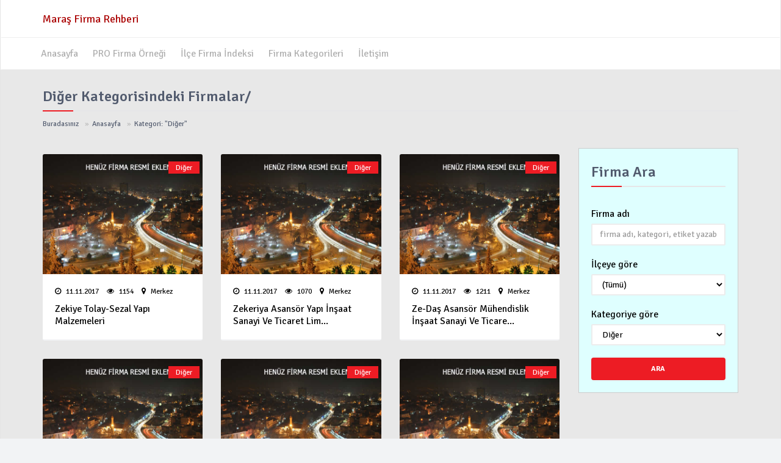

--- FILE ---
content_type: text/html; charset=utf-8
request_url: https://marasfirma.com/Kategori/478/Diger.aspx?Sayfa=2
body_size: 103646
content:

<!DOCTYPE html>
<html lang="tr" xmlns:og="http://ogp.me/ns#" xmlns:fb="https://www.facebook.com/2008/fbml">
<head id="ctl00_ctl00_head"><meta charset="utf-8" /><meta name="viewport" content="width=device-width, initial-scale=1.0" /><meta name="robots" content="index, follow, notranslate" /><link rel="search" type="application/opensearchdescription+xml" href="http://www.marasfirma.com/search.xml" title="MarasFirma.COM&#39;da ara" /><meta name="theme-color" content="#ed1c24" />
    
    

<link rel="canonical" href="http://www.marasfirma.com/Kategori/478/Diger.aspx?Sayfa=2">

<meta property="fb:admins" content="536046247">
<meta property="fb:app_id" content="1151518841579216">

    <!--title-->
    <!--CSS-->
    <link href="/css/bootstrap.min.css" rel="stylesheet" /><link href="/css/font-awesome.min.css" rel="stylesheet" /><link href="/css/magnific-popup.css" rel="stylesheet" /><link href="/css/owl.carousel.css" rel="stylesheet" /><link href="/css/subscribe-better.css" rel="stylesheet" /><link href="/css/main.css" rel="stylesheet" /><link id="ctl00_ctl00_preset" rel="stylesheet" type="text/css" href="/css/presets/preset1.css" /><link href="/css/responsive.css" rel="stylesheet" />
    <!--Google Fonts-->
    <link href="https://fonts.googleapis.com/css?family=Signika+Negative:400,300,600,700" rel="stylesheet" type="text/css" />
    <!--[if lt IE 9]>
		<script src="/js/html5shiv.js"></script>
		<script src="/js/respond.min.js"></script>
	<![endif]-->
    <link rel="shortcut icon" href="/images/00-ME/favicon.png" /><link rel="icon" type="image/x-icon" href="/images/00-ME/favicon.png" /><link rel="shortcut icon" href="/images/00-ME/favicon.png" type="image/x-icon" /><link rel="apple-touch-icon" sizes="180x180" href="/images/00-ME/apple-touch-icon.png" /><link rel="icon" type="image/png" sizes="32x32" href="/images/00-ME/favicon-32x32.png" /><link rel="icon" type="image/png" sizes="16x16" href="/images/00-ME/favicon-16x16.png" /><link rel="manifest" href="/images/00-ME/site.webmanifest" /><link rel="mask-icon" href="/images/00-ME/safari-pinned-tab.svg" color="#5bbad5" /><link rel="shortcut icon" href="/images/00-ME/favicon.ico" /><meta name="msapplication-TileColor" content="#da532c" /><meta name="msapplication-config" content="/images/00-ME/browserconfig.xml" /><meta name="theme-color" content="#ffffff" />
    


    <script type="text/javascript" src="/js/jquery-2.0.3.min.js"></script>
    <script type="text/javascript" src="/js/jquery-migrate-1.2.1.min.js"></script>
    
    
    


   <!-- Google tag (gtag.js) -->
<script async src="https://www.googletagmanager.com/gtag/js?id=G-F46SS1SQLV"></script>
<script>
  window.dataLayer = window.dataLayer || [];
  function gtag(){dataLayer.push(arguments);}
  gtag('js', new Date());

  gtag('config', 'G-F46SS1SQLV');
</script>

<script async src="https://pagead2.googlesyndication.com/pagead/js/adsbygoogle.js"></script>
<script>
     (adsbygoogle = window.adsbygoogle || []).push({
          google_ad_client: "ca-pub-1809363519683205",
          enable_page_level_ads: true
     });
</script>

<title>
	Diğer Kategorisindeki Firmalar -  Maraş Firma Rehberi - Maraş Firmaları - Maraş Ticaret Rehberi - Maraş İş Rehberi - Maraş'taki Tüm Firmaların Tek Adresi - Maraş Firmalarının Adres ve Telefon Kataloğu
</title></head>
<body>

<!-- Google reklam göstersin // başlar -->
<script async src="https://pagead2.googlesyndication.com/pagead/js/adsbygoogle.js?client=ca-pub-1809363519683205"
     crossorigin="anonymous"></script>
<!-- Google reklam göstersin // biter -->


    <div id="fb-root">
    </div>
    <script type="text/javascript">        (function (d, s, id) {
            var js, fjs = d.getElementsByTagName(s)[0];
            if (d.getElementById(id)) return;
            js = d.createElement(s); js.id = id;
            js.src = "//connect.facebook.net/tr_TR/sdk.js#xfbml=1&version=v2.7&appId=171124169982984";
            fjs.parentNode.insertBefore(js, fjs);
        }(document, 'script', 'facebook-jssdk'));</script>
    <form name="aspnetForm" method="post" action="/Kategori/478/Diger.aspx?Sayfa=2" id="aspnetForm">
<div>
<input type="hidden" name="__VIEWSTATE" id="__VIEWSTATE" value="/[base64]/////w9kAgIPZBYCAgEPZBYEZg8WBB8DBT1odHRwOi8vbWFyYXNmaXJtYS5jb20vRmlybWEvMzE0Mi9QUk8tRmlybWEtT3JuZWstU2F5ZmFzaS5hc3B4HwQFBV9zZWxmFgJmDxUBElBSTyBGaXJtYSDDlnJuZcSfaWQCAg8WAh8CAv////8PZAIDD2QWAgIBD2QWBGYPFgQfAwUNL0lsY2VsZXIuYXNweB8EBQVfc2VsZhYCZg8VARXEsGzDp2UgRmlybWEgxLBuZGVrc2lkAgIPFgIfAgL/////D2QCBA9kFgICAQ9kFgRmDxYEHwMFES9LYXRlZ29yaWxlci5hc3B4HwQFBV9zZWxmFgJmDxUBEkZpcm1hIEthdGVnb3JpbGVyaWQCAg8WAh8CAv////8PZAIFD2QWAgIBD2QWBGYPFgQfAwUOL0lsZXRpc2ltLmFzcHgfBAUFX3NlbGYWAmYPFQEKxLBsZXRpxZ9pbWQCAg8WAh8CAv////[base64]/[base64]/EsW1hY8SxbMSxxJ/EsRtEZXJpIHZlIEJhxJ/[base64]/[base64]/[base64]/[base64]/[base64]/[base64]/[base64]/[base64]/[base64]/[base64]////8PZAIFDw8WAh8FZ2QWAgIBDxYCHwAF/[base64]/U2F5ZmE9MyI+MzwvYT48L2xpPjxsaT48YSBocmVmPSIvS2F0ZWdvcmkvNDc4L0RpZ2VyLmFzcHg/U2F5ZmE9NCI+NDwvYT48L2xpPjxsaT48YSBocmVmPSIvS2F0ZWdvcmkvNDc4L0RpZ2VyLmFzcHg/U2F5ZmE9NSI+NTwvYT48L2xpPjxsaT48YSBocmVmPSIvS2F0ZWdvcmkvNDc4L0RpZ2VyLmFzcHg/U2F5ZmE9NiI+NjwvYT48L2xpPjxsaT48YSBocmVmPSIvS2F0ZWdvcmkvNDc4L0RpZ2VyLmFzcHg/U2F5ZmE9NyI+NzwvYT48L2xpPjxsaT48YSBocmVmPSIvS2F0ZWdvcmkvNDc4L0RpZ2VyLmFzcHg/U2F5ZmE9OCI+ODwvYT48L2xpPjxsaT48YSBocmVmPSIvS2F0ZWdvcmkvNDc4L0RpZ2VyLmFzcHg/U2F5ZmE9OSI+OTwvYT48L2xpPjxsaT48YSBocmVmPSIvS2F0ZWdvcmkvNDc4L0RpZ2VyLmFzcHg/[base64]/En2x1FQ0BMAMzMTkDMzIwAzMyMQM5NjEDMzIyAzMyMwMzMjQDMzI1AzMyNgM5NjIDMzI3AzMyOBQrAw1nZ2dnZ2dnZ2dnZ2dnZGQCAg8QDxYGHwYFCEthdGVnb3JpHwcFAklkHwhnZBAV/[base64]/EsW1hY8SxbMSxxJ/EsRtEZXJpIHZlIEJhxJ/[base64]/[base64]/[base64]/[base64]/[base64]/[base64]/[base64]/hLyOd4lJk2JslhrOIO+w7JJ/A9N46zQCkCQWX1c/A==" />
</div>

<div>

	<input type="hidden" name="__VIEWSTATEGENERATOR" id="__VIEWSTATEGENERATOR" value="D9E0F45E" />
	<input type="hidden" name="__EVENTTARGET" id="__EVENTTARGET" value="" />
	<input type="hidden" name="__EVENTARGUMENT" id="__EVENTARGUMENT" value="" />
	<input type="hidden" name="__EVENTVALIDATION" id="__EVENTVALIDATION" value="/wEdAIwCpMsnXe3K5uO/RuMgomvqwOH+CeKyDIXsjaz3DuPkwZs62WJiZwdLNh7+lLHlO0szZU0wzQYku+013l9swqOBnqQr9MHyyAc6nIiZFR2r/3osE1aIsOYQRxGoD1X/25bW8/O9DzYuP0A61jFB4MdKk2U86R/k8eFbnVGl2+/vqa4qpH2t8+H+MO1HSIauSOeoj6Px0pVYGWNZYY5xsd1/G4HRclSL3sNk67aTtKTlTrce85NHatIvrEg3rB5tk7tGTKLbtIzZXk2be/s6n9dA+Q3iEbxiu/[base64]/QRjFdfofWpsX9cXUKSeK00CbsEje/JAzhimUOddEU+43n8LXP28jG/UnPUVCER8fzswL1DjOY5LFNyjpH73fWIAxL5ga3c5LJ3ZxQgHYv8rmF+wZnQQQZrFsIRyHPPnRytCjDnwD0c/asleFqTgYbV/VT/[base64]/DlNM3DOn372eRhgPICUsRCvVkvKdwsvM6f2FFgw/sCXeyTzTtNGUCuBMSlPJ3Mp14T4aLpIORo9Jzz/3q0B517SjqLg2YDpYott1ThD5CdfuPE2GK7qje/f2/VT/[base64]/p0HD2hXUQjYEvznaIdtbcYG6c0gSkaTtKGIOQMZE7Ca6O/I/vQLE/1NODoC+bf7AkexGKP5CJjCxEkEZjv0TWPkjzhLd73WnDT40jZH9IzipK+IzES6vYE/8lU/ns4mNB3jZpzGHvMl3+5yL+DsjH0krNfE6LBkS6qDbnAuz5tkQAWY/y9h32clPLjTawPaVd8etRcCdgi4FNuwAj2ngyXozv9vNCOFidAKpsZIPBfruoSPep0uG+5njVl3WacwviisSY5/GFTAkMS190HpnkWwDiOwJEgKOVA1m6SUx9snQu6m7YkYS1h5v+7EkQUPem8v2gUJ4xNsAH3TfAnGqixg2VWJYY9SzzPS/G7SZOIa6k/k8FED369PnVFwzr3C3ARMBizJgXH99zLWmMBWy+rLoO/Um2V2X08nJrUgU8ZTqc5BlzL2Skj3j/0HuHwGSEolZuBx2eLuFniC7CYfePEHNBsx8lJ6qs9ytR0ev0Akw+cQ6t2z7l6v86b2yjKxH4S3RMVR+qM6ejRsoSNoQe5oE8ZAr7mVrWWERg75SeW/OfAXVpyNtwVB0+k1Apdn7/lUIFvufnpxdVGmvoHXjriMt5nsn6cUdFjC4N1Srfn2JMy2rHCp2AJzUpSGI+BXgTVSGfhdCSHA3Ls6fgGORxv79ksGu/eBXGzn2lvLBUhoPkl/tbKA9vuJF0DDUamfUNtYNTserPMSf1gap2WDSfyWR9/B98o8qXpU3BPPx9NJ21GM/KZjMeS4QlygBIFKghMK5Wgb+fR27VZoB1OctJ/Q8pmC7tCUJVBISMmEB3aeY0Q6NLSz/5J3G+5Nh1Hf/qIzLiFXUaDjKs+PWZxNPI8luN4YzQKoQC+FArqz8oPJe+Tp37ANGJHLJo71CphyC9DgoGduSTKrbdt+vEvLz5Yvktt7/FumGJ9LzcijgzMguHSUpxixr77ikwR4mY8wSmB+J5g/SV8KJr9PQ3MpobeMUQznmmGiP5FAtwucME07PA9VoisuFy71YBXXK12SOeCeJnezyXxotqcX7jjGmkVbaNiQRxY9RXDzoZ0f4frAh1HVqxUpW33x4rG8unu2F0CtdbJluCykEQaMQPkZf0R2Yk34R6/ZVUg0KWBJ64kCAp1syMI9wzys+pErxNMwnNABMxwD/H3/Ozu/wiL8Ffj9aMT6k7zDHJhWPpUJH/md5ymuZUOZe64tMyjz1+nKyvgQ0Q+EMh4PtL/3FATVDOitlNtu6mdnnjJ2j1bfzGD0t4iVMSuPU0xfR6NF1igXUOs0zukLd6n6pQY+MDUYV1C3YlDsW3UJh5sG3by1yledJ4F1m3k+f5AsuQMq1aShf0DMBvkgKwsVdxq6UcPKDP9/xR1TJM9v3PJFZCAsUcUKhFt/GaalmTp8UbM5IcswawUGeXQi0gB8xZocW64uO2ClCfZEXztGtFAo07+1CqUovo9bf2zbghk3NuJePHT2KKaOYNTVolZ2iGmYub4ujwRn2HYRFyOM98OuYoDXCZ0PXtLB1OOCToZPc+kf6mQNReyl3JArSwiK/4KY3mljBVZTYywnDEBG/qWTLW+eWIXlz23s6Z4ptrIjx0jZeqoBeE6AZ19HbI7eqYtB2nM+0G29Pim4FGeKBdMJCSU3K6m5yXZh1ljEGku7nPzegxJ/K0tf36wIsAihzGuYkPoDhJKOy8yq2M2fbCo+KnCsRCRshGOTpSeMPIVcWtkEQmXJW0TfWlfzmqrmrbXVCsEvD8kjGKUY6jtWTBPL66ZXla2kuv/oDUAMOdOOuBoU3iv2FnWJ7v/fbfnI/J1v6C+MUtEvWps3I38QofUfCG1dyDANDEO/[base64]/j/wMOwcM4B5QAS0QASbQ361zty/i+1IXksvLaZ588wDpabMbos3pWYapihZ5qjkFLke0tEx1Dzt/596MNwCli7yR9KuF+aFCGc7uT4a5diP72GaBMs10VJ4eMu9PyL0ieOJeCgAwXkGlWnBgmIP/MvewZrO4LTHtvIlAUb8tBP9GTkYo9HonLcvw57+eNP7zmkcMfSYD4zxDG0mpHjKumfByGOCjM2WW/w0TWP3XjRDZA+gYVH3RNtduoCQ1BjDJ37Jr9Xd/QazOX4BJm4HPkwwNJ3R9TaAgpN0EZEKglWGbtYlTlNfLTv43uplTYueNifnMkx2dw9Ggm/[base64]/O1rBrSwtR4pIMGvN3MpdxJH6yuKOSFmoBbzhpVqZwHBbvFzRqFQBj6v9Ud3g8TDgaeuxbujx0kjEyLU8zjnmg03VuK9PwyarufSWZsFHembeFLuPVtl7hEuvNMakSmSKGEZ/wf/wPblZ9vyG8DwH7/G/0xm4+1XU0THD0MycK/jjervvBX0JReL+Iwz3lVvKR0QfXnIdMt8ry3ebST/6MJGeQX9vQ4bkK+GmeVPUGc0aEwSSpdS7f0jk6WNwJkai3uwOnkRiOtsbVxwelVASZdj73UPQhZpEXiOakcr0VYuPmBdrZ80oPG096F3G4brEOURPzulkhryPnfrBY63YEaJ2uKeecEnAPWFYE/[base64]/7kuQrRe213STHRFe/uYMUovZKE9WKbnnkBqqu7JXKypiaREiIiS6hmRA3MJM1zg8NQf7sZ20enHfGukPFNu3zD9aPs/J46aIx5B00JPkfT1a8A6bKavhXFOtXN4f9/vUJkSvoA9k8NBxj6Y+mCRWZomhzCn58wPARgiRHeFeYc44I0MlQmVmCurvMjYm3M1tARQANRq6e9+Sj5Rqedw97yL9DmCD6CVBoWpq/fk7YgeXw8oRaY+NdzhLg3tOEX7FRSCaOJRs2vOM6YYGLKsgMjPWEJ5EbVwqIP1F0nifdl6lK9IF4rhUfdYqWKZ417nsbFsz73CibHeX9HvF60MnTvfF5iy6mmWwHdEc8kWBsdp6K5qtBADDMO9hxChJ3cGc/zwrlNh14xedA59kPeTfDtCwD6ar0OaGRpYbYNIVWC1daeI9/7yzGl49/qkodF+g/jMdUz5v566DT+ywatlNYufwaZnglPOn30od3i4OuYLI1g/FtBAdK4h5a4y7ijZby3X1QQq+q5wGDOwwaBjOgDjVonco2GMXpoD3Ko6gPNxm5M/bHPpErYzs2osAScjHiBbquU50obbrFKRSVsNqaC0OkamTLNIAy6P02jUp9GIYDl7REsjWMWZnc1Thz1+fZ07WSkVupwAkQUgQlJS0vjBz0NPlG0qf/[base64]/css1i1xuxcTmJVjvZAiG8XBFhCnf8u3TOZkb95ahUv+bvyrzuFdDKmHG/yHkgSnq63eN3xrMfwmsf6a2RG8vhqR4GYUQMlO6k0633EawqxDyJVKj6cW3cHs94aduuLAopBZSXUWllWZQ7qlDqB" />
</div>
        <div id="main-wrapper" class="homepage">
            
<header id="navigation">
    <div class="navbar" role="banner">
        <div class="container">
            
            <a class="secondary-logo" href="/">
                Maraş Firma Rehberi</a>
        </div>
        <div class="topbar">
            <div class="container">
                <div id="topbar" class="navbar-header">
                    
                    <a class="navbar-brand" href="/">
                        Maraş Firma Rehberi</a>
                    <div id="topbar-right">
                        
                    </div>
                    <button type="button" class="navbar-toggle" data-toggle="collapse" data-target=".navbar-collapse"
                        onclick="return false;">
                        <span class="sr-only">Toggle navigation</span> <span class="icon-bar"></span><span
                            class="icon-bar"></span><span class="icon-bar"></span>
                    </button>
                </div>
            </div>
        </div>
        
        <div id="menubar" class="container">
            <nav id="mainmenu" class="navbar-left collapse navbar-collapse">
                <ul class="nav navbar-nav">
    
        <li id="ctl00_ctl00_UC_Header1_UC_Menubar1_rptMenu_ctl01_li" class="home"><a href="/" id="ctl00_ctl00_UC_Header1_UC_Menubar1_rptMenu_ctl01_a" target="_self">
            Anasayfa</a>
            
        </li>
    
        <li id="ctl00_ctl00_UC_Header1_UC_Menubar1_rptMenu_ctl02_li" class="home"><a href="http://marasfirma.com/Firma/3142/PRO-Firma-Ornek-Sayfasi.aspx" id="ctl00_ctl00_UC_Header1_UC_Menubar1_rptMenu_ctl02_a" target="_self">
            PRO Firma Örneği</a>
            
        </li>
    
        <li id="ctl00_ctl00_UC_Header1_UC_Menubar1_rptMenu_ctl03_li" class="home"><a href="/Ilceler.aspx" id="ctl00_ctl00_UC_Header1_UC_Menubar1_rptMenu_ctl03_a" target="_self">
            İlçe Firma İndeksi</a>
            
        </li>
    
        <li id="ctl00_ctl00_UC_Header1_UC_Menubar1_rptMenu_ctl04_li" class="home"><a href="/Kategoriler.aspx" id="ctl00_ctl00_UC_Header1_UC_Menubar1_rptMenu_ctl04_a" target="_self">
            Firma Kategorileri</a>
            
        </li>
    
        <li id="ctl00_ctl00_UC_Header1_UC_Menubar1_rptMenu_ctl05_li" class="home"><a href="/Iletisim.aspx" id="ctl00_ctl00_UC_Header1_UC_Menubar1_rptMenu_ctl05_a" target="_self">
            İletişim</a>
            
        </li>
    
        </ul> </nav></div>
    

    </div>
</header>
            <div class="container">
                
    
    

            </div>
            
<div xmlns:v="http://rdf.data-vocabulary.org/#" class="page-breadcrumbs">
    <div class="container"><h1 class="section-title">Diğer Kategorisindeki Firmalar/</h1></div>
    <div class="container"><div class="world-nav cat-menu"><ul class="list-inline"><li><span>Buradasınız</span></li><li  typeof="v:Breadcrumb"><a rel="v:url" property="v:title"  
        href="/">Anasayfa</a></li><li typeof="v:Breadcrumb"><a rel="v:url" property="v:title" href="/Firmalar.aspx?Ara=|kategori|478">Kategori: "Diğer"</a></li></ul></div></div>
</div>

            
            <div class="container">
                
    <div class="section">
        <div class="row">
            <div class="site-content col-md-9">
                
    
    
        <div class="section">
            <div class="row">
                <div class="col-sm-12">
                    <div class="section">
    
        <div class="row">
            
                    <div class="col-sm-4">
                        <div id="ctl00_ctl00_CPH_Container_CPH_Sol_UC_FirmaListesi1_rptFirmalar_ctl01_rpt_ctl00_divZemin" class="post medium-post">
                            <div class="entry-header">
                                <div class="entry-thumbnail firmaliste">
                                    <a id="ctl00_ctl00_CPH_Container_CPH_Sol_UC_FirmaListesi1_rptFirmalar_ctl01_rpt_ctl00_hlImg" title="Zekiye Tolay Sezal Yapı Malzemeleri" href="/Firma/3117/Zekiye-Tolay-Sezal-Yapi-Malzemeleri.aspx"><img id="ctl00_ctl00_CPH_Container_CPH_Sol_UC_FirmaListesi1_rptFirmalar_ctl01_rpt_ctl00_img" class="img-responsive" src="/upload/logo-yok.jpg" alt="Zekiye Tolay Sezal Yapı Malzemeleri" style="border-width:0px;" /></a>
                                </div>
                                <div id="ctl00_ctl00_CPH_Container_CPH_Sol_UC_FirmaListesi1_rptFirmalar_ctl01_rpt_ctl00_divKategori" class="catagory _3dot">
                                    <a id="ctl00_ctl00_CPH_Container_CPH_Sol_UC_FirmaListesi1_rptFirmalar_ctl01_rpt_ctl00_hlKategori" href="/Kategori/478/Diger.aspx">Diğer</a>
                                </div>
                            </div>
                            <div class="post-content">
                                <div class="entry-meta">
                                    <ul class="list-inline">
                                        <li class="publish-date"><i class="fa fa-clock-o"></i>
                                            11.11.2017
                                            </a> </li>
                                        <li class="views"><a href="#"><i class="fa fa-eye"></i>
                                            1154</a></li>
                                        <li class="views">
                                            <a id="ctl00_ctl00_CPH_Container_CPH_Sol_UC_FirmaListesi1_rptFirmalar_ctl01_rpt_ctl00_hlIlce" href="/Ilce/325/Merkez.aspx">
                                                <i class="fa fa-map-marker"></i>
                                                Merkez</a></li>
                                    </ul>
                                </div>
                                <div class="entry-title ">
                                    <a id="ctl00_ctl00_CPH_Container_CPH_Sol_UC_FirmaListesi1_rptFirmalar_ctl01_rpt_ctl00_hlFirma" title="Zekiye Tolay Sezal Yapı Malzemeleri" href="/Firma/3117/Zekiye-Tolay-Sezal-Yapi-Malzemeleri.aspx">Zekiye Tolay-Sezal Yapı Malzemeleri</a>
                                </div>
                            </div>
                        </div>
                    </div>
                
                    <div class="col-sm-4">
                        <div id="ctl00_ctl00_CPH_Container_CPH_Sol_UC_FirmaListesi1_rptFirmalar_ctl01_rpt_ctl01_divZemin" class="post medium-post">
                            <div class="entry-header">
                                <div class="entry-thumbnail firmaliste">
                                    <a id="ctl00_ctl00_CPH_Container_CPH_Sol_UC_FirmaListesi1_rptFirmalar_ctl01_rpt_ctl01_hlImg" title="Zekeriya Asansör Yapı İnşaat Sanayi Ve Ticaret Limited Şirketi" href="/Firma/3115/Zekeriya-Asansor-Yapi-Insaat-Sanayi-Ve-Ticaret-Limited-Sirketi.aspx"><img id="ctl00_ctl00_CPH_Container_CPH_Sol_UC_FirmaListesi1_rptFirmalar_ctl01_rpt_ctl01_img" class="img-responsive" src="/upload/logo-yok.jpg" alt="Zekeriya Asansör Yapı İnşaat Sanayi Ve Ticaret Limited Şirketi" style="border-width:0px;" /></a>
                                </div>
                                <div id="ctl00_ctl00_CPH_Container_CPH_Sol_UC_FirmaListesi1_rptFirmalar_ctl01_rpt_ctl01_divKategori" class="catagory _3dot">
                                    <a id="ctl00_ctl00_CPH_Container_CPH_Sol_UC_FirmaListesi1_rptFirmalar_ctl01_rpt_ctl01_hlKategori" href="/Kategori/478/Diger.aspx">Diğer</a>
                                </div>
                            </div>
                            <div class="post-content">
                                <div class="entry-meta">
                                    <ul class="list-inline">
                                        <li class="publish-date"><i class="fa fa-clock-o"></i>
                                            11.11.2017
                                            </a> </li>
                                        <li class="views"><a href="#"><i class="fa fa-eye"></i>
                                            1070</a></li>
                                        <li class="views">
                                            <a id="ctl00_ctl00_CPH_Container_CPH_Sol_UC_FirmaListesi1_rptFirmalar_ctl01_rpt_ctl01_hlIlce" href="/Ilce/325/Merkez.aspx">
                                                <i class="fa fa-map-marker"></i>
                                                Merkez</a></li>
                                    </ul>
                                </div>
                                <div class="entry-title ">
                                    <a id="ctl00_ctl00_CPH_Container_CPH_Sol_UC_FirmaListesi1_rptFirmalar_ctl01_rpt_ctl01_hlFirma" title="Zekeriya Asansör Yapı İnşaat Sanayi Ve Ticaret Limited Şirketi" href="/Firma/3115/Zekeriya-Asansor-Yapi-Insaat-Sanayi-Ve-Ticaret-Limited-Sirketi.aspx">Zekeriya Asansör Yapı İnşaat Sanayi Ve Ticaret Lim...</a>
                                </div>
                            </div>
                        </div>
                    </div>
                
                    <div class="col-sm-4">
                        <div id="ctl00_ctl00_CPH_Container_CPH_Sol_UC_FirmaListesi1_rptFirmalar_ctl01_rpt_ctl02_divZemin" class="post medium-post">
                            <div class="entry-header">
                                <div class="entry-thumbnail firmaliste">
                                    <a id="ctl00_ctl00_CPH_Container_CPH_Sol_UC_FirmaListesi1_rptFirmalar_ctl01_rpt_ctl02_hlImg" title="Ze Daş Asansör Mühendislik İnşaat Sanayi Ve Ticaret Ltd Şti" href="/Firma/3114/Ze-Das-Asansor-Muhendislik-Insaat-Sanayi-Ve-Ticaret-Ltd-Sti.aspx"><img id="ctl00_ctl00_CPH_Container_CPH_Sol_UC_FirmaListesi1_rptFirmalar_ctl01_rpt_ctl02_img" class="img-responsive" src="/upload/logo-yok.jpg" alt="Ze Daş Asansör Mühendislik İnşaat Sanayi Ve Ticaret Ltd Şti" style="border-width:0px;" /></a>
                                </div>
                                <div id="ctl00_ctl00_CPH_Container_CPH_Sol_UC_FirmaListesi1_rptFirmalar_ctl01_rpt_ctl02_divKategori" class="catagory _3dot">
                                    <a id="ctl00_ctl00_CPH_Container_CPH_Sol_UC_FirmaListesi1_rptFirmalar_ctl01_rpt_ctl02_hlKategori" href="/Kategori/478/Diger.aspx">Diğer</a>
                                </div>
                            </div>
                            <div class="post-content">
                                <div class="entry-meta">
                                    <ul class="list-inline">
                                        <li class="publish-date"><i class="fa fa-clock-o"></i>
                                            11.11.2017
                                            </a> </li>
                                        <li class="views"><a href="#"><i class="fa fa-eye"></i>
                                            1211</a></li>
                                        <li class="views">
                                            <a id="ctl00_ctl00_CPH_Container_CPH_Sol_UC_FirmaListesi1_rptFirmalar_ctl01_rpt_ctl02_hlIlce" href="/Ilce/325/Merkez.aspx">
                                                <i class="fa fa-map-marker"></i>
                                                Merkez</a></li>
                                    </ul>
                                </div>
                                <div class="entry-title ">
                                    <a id="ctl00_ctl00_CPH_Container_CPH_Sol_UC_FirmaListesi1_rptFirmalar_ctl01_rpt_ctl02_hlFirma" title="Ze Daş Asansör Mühendislik İnşaat Sanayi Ve Ticaret Ltd Şti" href="/Firma/3114/Ze-Das-Asansor-Muhendislik-Insaat-Sanayi-Ve-Ticaret-Ltd-Sti.aspx">Ze-Daş Asansör Mühendislik İnşaat Sanayi Ve Ticare...</a>
                                </div>
                            </div>
                        </div>
                    </div>
                
        </div>
    
        <div class="row">
            
                    <div class="col-sm-4">
                        <div id="ctl00_ctl00_CPH_Container_CPH_Sol_UC_FirmaListesi1_rptFirmalar_ctl02_rpt_ctl00_divZemin" class="post medium-post">
                            <div class="entry-header">
                                <div class="entry-thumbnail firmaliste">
                                    <a id="ctl00_ctl00_CPH_Container_CPH_Sol_UC_FirmaListesi1_rptFirmalar_ctl02_rpt_ctl00_hlImg" title="Zbk Yapı Denetim Limited Şirketi" href="/Firma/3113/Zbk-Yapi-Denetim-Limited-Sirketi.aspx"><img id="ctl00_ctl00_CPH_Container_CPH_Sol_UC_FirmaListesi1_rptFirmalar_ctl02_rpt_ctl00_img" class="img-responsive" src="/upload/logo-yok.jpg" alt="Zbk Yapı Denetim Limited Şirketi" style="border-width:0px;" /></a>
                                </div>
                                <div id="ctl00_ctl00_CPH_Container_CPH_Sol_UC_FirmaListesi1_rptFirmalar_ctl02_rpt_ctl00_divKategori" class="catagory _3dot">
                                    <a id="ctl00_ctl00_CPH_Container_CPH_Sol_UC_FirmaListesi1_rptFirmalar_ctl02_rpt_ctl00_hlKategori" href="/Kategori/478/Diger.aspx">Diğer</a>
                                </div>
                            </div>
                            <div class="post-content">
                                <div class="entry-meta">
                                    <ul class="list-inline">
                                        <li class="publish-date"><i class="fa fa-clock-o"></i>
                                            11.11.2017
                                            </a> </li>
                                        <li class="views"><a href="#"><i class="fa fa-eye"></i>
                                            1640</a></li>
                                        <li class="views">
                                            <a id="ctl00_ctl00_CPH_Container_CPH_Sol_UC_FirmaListesi1_rptFirmalar_ctl02_rpt_ctl00_hlIlce" href="/Ilce/325/Merkez.aspx">
                                                <i class="fa fa-map-marker"></i>
                                                Merkez</a></li>
                                    </ul>
                                </div>
                                <div class="entry-title ">
                                    <a id="ctl00_ctl00_CPH_Container_CPH_Sol_UC_FirmaListesi1_rptFirmalar_ctl02_rpt_ctl00_hlFirma" title="Zbk Yapı Denetim Limited Şirketi" href="/Firma/3113/Zbk-Yapi-Denetim-Limited-Sirketi.aspx">Zbk Yapı Denetim Limited Şirketi</a>
                                </div>
                            </div>
                        </div>
                    </div>
                
                    <div class="col-sm-4">
                        <div id="ctl00_ctl00_CPH_Container_CPH_Sol_UC_FirmaListesi1_rptFirmalar_ctl02_rpt_ctl01_divZemin" class="post medium-post">
                            <div class="entry-header">
                                <div class="entry-thumbnail firmaliste">
                                    <a id="ctl00_ctl00_CPH_Container_CPH_Sol_UC_FirmaListesi1_rptFirmalar_ctl02_rpt_ctl01_hlImg" title="Zavrakoğlu Gıda Tarım Hayvancılık Pazarlama Ticaret Ve Sanayi Anonim Şirketi" href="/Firma/3112/Zavrakoglu-Gida-Tarim-Hayvancilik-Pazarlama-Ticaret-Ve-Sanayi-Anonim-Sirketi.aspx"><img id="ctl00_ctl00_CPH_Container_CPH_Sol_UC_FirmaListesi1_rptFirmalar_ctl02_rpt_ctl01_img" class="img-responsive" src="/upload/logo-yok.jpg" alt="Zavrakoğlu Gıda Tarım Hayvancılık Pazarlama Ticaret Ve Sanayi Anonim Şirketi" style="border-width:0px;" /></a>
                                </div>
                                <div id="ctl00_ctl00_CPH_Container_CPH_Sol_UC_FirmaListesi1_rptFirmalar_ctl02_rpt_ctl01_divKategori" class="catagory _3dot">
                                    <a id="ctl00_ctl00_CPH_Container_CPH_Sol_UC_FirmaListesi1_rptFirmalar_ctl02_rpt_ctl01_hlKategori" href="/Kategori/478/Diger.aspx">Diğer</a>
                                </div>
                            </div>
                            <div class="post-content">
                                <div class="entry-meta">
                                    <ul class="list-inline">
                                        <li class="publish-date"><i class="fa fa-clock-o"></i>
                                            11.11.2017
                                            </a> </li>
                                        <li class="views"><a href="#"><i class="fa fa-eye"></i>
                                            1724</a></li>
                                        <li class="views">
                                            <a id="ctl00_ctl00_CPH_Container_CPH_Sol_UC_FirmaListesi1_rptFirmalar_ctl02_rpt_ctl01_hlIlce" href="/Ilce/325/Merkez.aspx">
                                                <i class="fa fa-map-marker"></i>
                                                Merkez</a></li>
                                    </ul>
                                </div>
                                <div class="entry-title ">
                                    <a id="ctl00_ctl00_CPH_Container_CPH_Sol_UC_FirmaListesi1_rptFirmalar_ctl02_rpt_ctl01_hlFirma" title="Zavrakoğlu Gıda Tarım Hayvancılık Pazarlama Ticaret Ve Sanayi Anonim Şirketi" href="/Firma/3112/Zavrakoglu-Gida-Tarim-Hayvancilik-Pazarlama-Ticaret-Ve-Sanayi-Anonim-Sirketi.aspx">Zavrakoğlu Gıda Tarım Hayvancılık Pazarlama Ticare...</a>
                                </div>
                            </div>
                        </div>
                    </div>
                
                    <div class="col-sm-4">
                        <div id="ctl00_ctl00_CPH_Container_CPH_Sol_UC_FirmaListesi1_rptFirmalar_ctl02_rpt_ctl02_divZemin" class="post medium-post">
                            <div class="entry-header">
                                <div class="entry-thumbnail firmaliste">
                                    <a id="ctl00_ctl00_CPH_Container_CPH_Sol_UC_FirmaListesi1_rptFirmalar_ctl02_rpt_ctl02_hlImg" title="Zarife Tekstil Tarım Hayvancılık Sanayi Ve Ticaret Limited Şirketi Tekerek Şubesi" href="/Firma/3111/Zarife-Tekstil-Tarim-Hayvancilik-Sanayi-Ve-Ticaret-Limited-Sirketi-Tekerek-Subes.aspx"><img id="ctl00_ctl00_CPH_Container_CPH_Sol_UC_FirmaListesi1_rptFirmalar_ctl02_rpt_ctl02_img" class="img-responsive" src="/upload/logo-yok.jpg" alt="Zarife Tekstil Tarım Hayvancılık Sanayi Ve Ticaret Limited Şirketi Tekerek Şubesi" style="border-width:0px;" /></a>
                                </div>
                                <div id="ctl00_ctl00_CPH_Container_CPH_Sol_UC_FirmaListesi1_rptFirmalar_ctl02_rpt_ctl02_divKategori" class="catagory _3dot">
                                    <a id="ctl00_ctl00_CPH_Container_CPH_Sol_UC_FirmaListesi1_rptFirmalar_ctl02_rpt_ctl02_hlKategori" href="/Kategori/478/Diger.aspx">Diğer</a>
                                </div>
                            </div>
                            <div class="post-content">
                                <div class="entry-meta">
                                    <ul class="list-inline">
                                        <li class="publish-date"><i class="fa fa-clock-o"></i>
                                            11.11.2017
                                            </a> </li>
                                        <li class="views"><a href="#"><i class="fa fa-eye"></i>
                                            1481</a></li>
                                        <li class="views">
                                            <a id="ctl00_ctl00_CPH_Container_CPH_Sol_UC_FirmaListesi1_rptFirmalar_ctl02_rpt_ctl02_hlIlce" href="/Ilce/325/Merkez.aspx">
                                                <i class="fa fa-map-marker"></i>
                                                Merkez</a></li>
                                    </ul>
                                </div>
                                <div class="entry-title ">
                                    <a id="ctl00_ctl00_CPH_Container_CPH_Sol_UC_FirmaListesi1_rptFirmalar_ctl02_rpt_ctl02_hlFirma" title="Zarife Tekstil Tarım Hayvancılık Sanayi Ve Ticaret Limited Şirketi Tekerek Şubesi" href="/Firma/3111/Zarife-Tekstil-Tarim-Hayvancilik-Sanayi-Ve-Ticaret-Limited-Sirketi-Tekerek-Subes.aspx">Zarife Tekstil Tarım Hayvancılık Sanayi Ve Ticaret...</a>
                                </div>
                            </div>
                        </div>
                    </div>
                
        </div>
    
        <div class="row">
            
                    <div class="col-sm-4">
                        <div id="ctl00_ctl00_CPH_Container_CPH_Sol_UC_FirmaListesi1_rptFirmalar_ctl03_rpt_ctl00_divZemin" class="post medium-post">
                            <div class="entry-header">
                                <div class="entry-thumbnail firmaliste">
                                    <a id="ctl00_ctl00_CPH_Container_CPH_Sol_UC_FirmaListesi1_rptFirmalar_ctl03_rpt_ctl00_hlImg" title="Zarife Tekstil Tarım Hayvancılık Sanayi Ve Ticaret Limited Şirketi" href="/Firma/3110/Zarife-Tekstil-Tarim-Hayvancilik-Sanayi-Ve-Ticaret-Limited-Sirketi.aspx"><img id="ctl00_ctl00_CPH_Container_CPH_Sol_UC_FirmaListesi1_rptFirmalar_ctl03_rpt_ctl00_img" class="img-responsive" src="/upload/logo-yok.jpg" alt="Zarife Tekstil Tarım Hayvancılık Sanayi Ve Ticaret Limited Şirketi" style="border-width:0px;" /></a>
                                </div>
                                <div id="ctl00_ctl00_CPH_Container_CPH_Sol_UC_FirmaListesi1_rptFirmalar_ctl03_rpt_ctl00_divKategori" class="catagory _3dot">
                                    <a id="ctl00_ctl00_CPH_Container_CPH_Sol_UC_FirmaListesi1_rptFirmalar_ctl03_rpt_ctl00_hlKategori" href="/Kategori/478/Diger.aspx">Diğer</a>
                                </div>
                            </div>
                            <div class="post-content">
                                <div class="entry-meta">
                                    <ul class="list-inline">
                                        <li class="publish-date"><i class="fa fa-clock-o"></i>
                                            11.11.2017
                                            </a> </li>
                                        <li class="views"><a href="#"><i class="fa fa-eye"></i>
                                            1601</a></li>
                                        <li class="views">
                                            <a id="ctl00_ctl00_CPH_Container_CPH_Sol_UC_FirmaListesi1_rptFirmalar_ctl03_rpt_ctl00_hlIlce" href="/Ilce/325/Merkez.aspx">
                                                <i class="fa fa-map-marker"></i>
                                                Merkez</a></li>
                                    </ul>
                                </div>
                                <div class="entry-title ">
                                    <a id="ctl00_ctl00_CPH_Container_CPH_Sol_UC_FirmaListesi1_rptFirmalar_ctl03_rpt_ctl00_hlFirma" title="Zarife Tekstil Tarım Hayvancılık Sanayi Ve Ticaret Limited Şirketi" href="/Firma/3110/Zarife-Tekstil-Tarim-Hayvancilik-Sanayi-Ve-Ticaret-Limited-Sirketi.aspx">Zarife Tekstil Tarım Hayvancılık Sanayi Ve Ticaret...</a>
                                </div>
                            </div>
                        </div>
                    </div>
                
                    <div class="col-sm-4">
                        <div id="ctl00_ctl00_CPH_Container_CPH_Sol_UC_FirmaListesi1_rptFirmalar_ctl03_rpt_ctl01_divZemin" class="post medium-post">
                            <div class="entry-header">
                                <div class="entry-thumbnail firmaliste">
                                    <a id="ctl00_ctl00_CPH_Container_CPH_Sol_UC_FirmaListesi1_rptFirmalar_ctl03_rpt_ctl01_hlImg" title="Zarif Havalandırma Isı Sistemleri Metal Makina Sanayi Ve Ticaret Limited Şirketi" href="/Firma/3109/Zarif-Havalandirma-Isi-Sistemleri-Metal-Makina-Sanayi-Ve-Ticaret-Limited-Sirketi.aspx"><img id="ctl00_ctl00_CPH_Container_CPH_Sol_UC_FirmaListesi1_rptFirmalar_ctl03_rpt_ctl01_img" class="img-responsive" src="/upload/logo-yok.jpg" alt="Zarif Havalandırma Isı Sistemleri Metal Makina Sanayi Ve Ticaret Limited Şirketi" style="border-width:0px;" /></a>
                                </div>
                                <div id="ctl00_ctl00_CPH_Container_CPH_Sol_UC_FirmaListesi1_rptFirmalar_ctl03_rpt_ctl01_divKategori" class="catagory _3dot">
                                    <a id="ctl00_ctl00_CPH_Container_CPH_Sol_UC_FirmaListesi1_rptFirmalar_ctl03_rpt_ctl01_hlKategori" href="/Kategori/478/Diger.aspx">Diğer</a>
                                </div>
                            </div>
                            <div class="post-content">
                                <div class="entry-meta">
                                    <ul class="list-inline">
                                        <li class="publish-date"><i class="fa fa-clock-o"></i>
                                            11.11.2017
                                            </a> </li>
                                        <li class="views"><a href="#"><i class="fa fa-eye"></i>
                                            1605</a></li>
                                        <li class="views">
                                            <a id="ctl00_ctl00_CPH_Container_CPH_Sol_UC_FirmaListesi1_rptFirmalar_ctl03_rpt_ctl01_hlIlce" href="/Ilce/325/Merkez.aspx">
                                                <i class="fa fa-map-marker"></i>
                                                Merkez</a></li>
                                    </ul>
                                </div>
                                <div class="entry-title ">
                                    <a id="ctl00_ctl00_CPH_Container_CPH_Sol_UC_FirmaListesi1_rptFirmalar_ctl03_rpt_ctl01_hlFirma" title="Zarif Havalandırma Isı Sistemleri Metal Makina Sanayi Ve Ticaret Limited Şirketi" href="/Firma/3109/Zarif-Havalandirma-Isi-Sistemleri-Metal-Makina-Sanayi-Ve-Ticaret-Limited-Sirketi.aspx">Zarif Havalandırma Isı Sistemleri Metal Makina San...</a>
                                </div>
                            </div>
                        </div>
                    </div>
                
                    <div class="col-sm-4">
                        <div id="ctl00_ctl00_CPH_Container_CPH_Sol_UC_FirmaListesi1_rptFirmalar_ctl03_rpt_ctl02_divZemin" class="post medium-post">
                            <div class="entry-header">
                                <div class="entry-thumbnail firmaliste">
                                    <a id="ctl00_ctl00_CPH_Container_CPH_Sol_UC_FirmaListesi1_rptFirmalar_ctl03_rpt_ctl02_hlImg" title="Zafer İspir İnşaat Sanayi Ve Ticaret Limited Şirketi" href="/Firma/3108/Zafer-Ispir-Insaat-Sanayi-Ve-Ticaret-Limited-Sirketi.aspx"><img id="ctl00_ctl00_CPH_Container_CPH_Sol_UC_FirmaListesi1_rptFirmalar_ctl03_rpt_ctl02_img" class="img-responsive" src="/upload/logo-yok.jpg" alt="Zafer İspir İnşaat Sanayi Ve Ticaret Limited Şirketi" style="border-width:0px;" /></a>
                                </div>
                                <div id="ctl00_ctl00_CPH_Container_CPH_Sol_UC_FirmaListesi1_rptFirmalar_ctl03_rpt_ctl02_divKategori" class="catagory _3dot">
                                    <a id="ctl00_ctl00_CPH_Container_CPH_Sol_UC_FirmaListesi1_rptFirmalar_ctl03_rpt_ctl02_hlKategori" href="/Kategori/478/Diger.aspx">Diğer</a>
                                </div>
                            </div>
                            <div class="post-content">
                                <div class="entry-meta">
                                    <ul class="list-inline">
                                        <li class="publish-date"><i class="fa fa-clock-o"></i>
                                            11.11.2017
                                            </a> </li>
                                        <li class="views"><a href="#"><i class="fa fa-eye"></i>
                                            1179</a></li>
                                        <li class="views">
                                            <a id="ctl00_ctl00_CPH_Container_CPH_Sol_UC_FirmaListesi1_rptFirmalar_ctl03_rpt_ctl02_hlIlce" href="/Ilce/325/Merkez.aspx">
                                                <i class="fa fa-map-marker"></i>
                                                Merkez</a></li>
                                    </ul>
                                </div>
                                <div class="entry-title ">
                                    <a id="ctl00_ctl00_CPH_Container_CPH_Sol_UC_FirmaListesi1_rptFirmalar_ctl03_rpt_ctl02_hlFirma" title="Zafer İspir İnşaat Sanayi Ve Ticaret Limited Şirketi" href="/Firma/3108/Zafer-Ispir-Insaat-Sanayi-Ve-Ticaret-Limited-Sirketi.aspx">Zafer İspir İnşaat Sanayi Ve Ticaret Limited Şirke...</a>
                                </div>
                            </div>
                        </div>
                    </div>
                
        </div>
    
        <div class="row">
            
                    <div class="col-sm-4">
                        <div id="ctl00_ctl00_CPH_Container_CPH_Sol_UC_FirmaListesi1_rptFirmalar_ctl04_rpt_ctl00_divZemin" class="post medium-post">
                            <div class="entry-header">
                                <div class="entry-thumbnail firmaliste">
                                    <a id="ctl00_ctl00_CPH_Container_CPH_Sol_UC_FirmaListesi1_rptFirmalar_ctl04_rpt_ctl00_hlImg" title="Zafer İnşaat Taahhüt Ve Peyzaj Mimarlığı Ltd Şti" href="/Firma/3107/Zafer-Insaat-Taahhut-Ve-Peyzaj-Mimarligi-Ltd-Sti.aspx"><img id="ctl00_ctl00_CPH_Container_CPH_Sol_UC_FirmaListesi1_rptFirmalar_ctl04_rpt_ctl00_img" class="img-responsive" src="/upload/logo-yok.jpg" alt="Zafer İnşaat Taahhüt Ve Peyzaj Mimarlığı Ltd Şti" style="border-width:0px;" /></a>
                                </div>
                                <div id="ctl00_ctl00_CPH_Container_CPH_Sol_UC_FirmaListesi1_rptFirmalar_ctl04_rpt_ctl00_divKategori" class="catagory _3dot">
                                    <a id="ctl00_ctl00_CPH_Container_CPH_Sol_UC_FirmaListesi1_rptFirmalar_ctl04_rpt_ctl00_hlKategori" href="/Kategori/478/Diger.aspx">Diğer</a>
                                </div>
                            </div>
                            <div class="post-content">
                                <div class="entry-meta">
                                    <ul class="list-inline">
                                        <li class="publish-date"><i class="fa fa-clock-o"></i>
                                            11.11.2017
                                            </a> </li>
                                        <li class="views"><a href="#"><i class="fa fa-eye"></i>
                                            1959</a></li>
                                        <li class="views">
                                            <a id="ctl00_ctl00_CPH_Container_CPH_Sol_UC_FirmaListesi1_rptFirmalar_ctl04_rpt_ctl00_hlIlce" href="/Ilce/325/Merkez.aspx">
                                                <i class="fa fa-map-marker"></i>
                                                Merkez</a></li>
                                    </ul>
                                </div>
                                <div class="entry-title ">
                                    <a id="ctl00_ctl00_CPH_Container_CPH_Sol_UC_FirmaListesi1_rptFirmalar_ctl04_rpt_ctl00_hlFirma" title="Zafer İnşaat Taahhüt Ve Peyzaj Mimarlığı Ltd Şti" href="/Firma/3107/Zafer-Insaat-Taahhut-Ve-Peyzaj-Mimarligi-Ltd-Sti.aspx">Zafer İnşaat Taahhüt Ve Peyzaj Mimarlığı Ltd.Şti.</a>
                                </div>
                            </div>
                        </div>
                    </div>
                
                    <div class="col-sm-4">
                        <div id="ctl00_ctl00_CPH_Container_CPH_Sol_UC_FirmaListesi1_rptFirmalar_ctl04_rpt_ctl01_divZemin" class="post medium-post">
                            <div class="entry-header">
                                <div class="entry-thumbnail firmaliste">
                                    <a id="ctl00_ctl00_CPH_Container_CPH_Sol_UC_FirmaListesi1_rptFirmalar_ctl04_rpt_ctl01_hlImg" title="Zafer Emiroğlu Görkem İş Makinaları" href="/Firma/3106/Zafer-Emiroglu-Gorkem-Is-Makinalari.aspx"><img id="ctl00_ctl00_CPH_Container_CPH_Sol_UC_FirmaListesi1_rptFirmalar_ctl04_rpt_ctl01_img" class="img-responsive" src="/upload/logo-yok.jpg" alt="Zafer Emiroğlu Görkem İş Makinaları" style="border-width:0px;" /></a>
                                </div>
                                <div id="ctl00_ctl00_CPH_Container_CPH_Sol_UC_FirmaListesi1_rptFirmalar_ctl04_rpt_ctl01_divKategori" class="catagory _3dot">
                                    <a id="ctl00_ctl00_CPH_Container_CPH_Sol_UC_FirmaListesi1_rptFirmalar_ctl04_rpt_ctl01_hlKategori" href="/Kategori/478/Diger.aspx">Diğer</a>
                                </div>
                            </div>
                            <div class="post-content">
                                <div class="entry-meta">
                                    <ul class="list-inline">
                                        <li class="publish-date"><i class="fa fa-clock-o"></i>
                                            11.11.2017
                                            </a> </li>
                                        <li class="views"><a href="#"><i class="fa fa-eye"></i>
                                            1434</a></li>
                                        <li class="views">
                                            <a id="ctl00_ctl00_CPH_Container_CPH_Sol_UC_FirmaListesi1_rptFirmalar_ctl04_rpt_ctl01_hlIlce" href="/Ilce/325/Merkez.aspx">
                                                <i class="fa fa-map-marker"></i>
                                                Merkez</a></li>
                                    </ul>
                                </div>
                                <div class="entry-title ">
                                    <a id="ctl00_ctl00_CPH_Container_CPH_Sol_UC_FirmaListesi1_rptFirmalar_ctl04_rpt_ctl01_hlFirma" title="Zafer Emiroğlu Görkem İş Makinaları" href="/Firma/3106/Zafer-Emiroglu-Gorkem-Is-Makinalari.aspx">Zafer Emiroğlu-Görkem İş Makinaları</a>
                                </div>
                            </div>
                        </div>
                    </div>
                
                    <div class="col-sm-4">
                        <div id="ctl00_ctl00_CPH_Container_CPH_Sol_UC_FirmaListesi1_rptFirmalar_ctl04_rpt_ctl02_divZemin" class="post medium-post">
                            <div class="entry-header">
                                <div class="entry-thumbnail firmaliste">
                                    <a id="ctl00_ctl00_CPH_Container_CPH_Sol_UC_FirmaListesi1_rptFirmalar_ctl04_rpt_ctl02_hlImg" title="Zabunoğlu Sigorta Aracılık Hizmetleri Limited Şirketi" href="/Firma/3105/Zabunoglu-Sigorta-Aracilik-Hizmetleri-Limited-Sirketi.aspx"><img id="ctl00_ctl00_CPH_Container_CPH_Sol_UC_FirmaListesi1_rptFirmalar_ctl04_rpt_ctl02_img" class="img-responsive" src="/upload/logo-yok.jpg" alt="Zabunoğlu Sigorta Aracılık Hizmetleri Limited Şirketi" style="border-width:0px;" /></a>
                                </div>
                                <div id="ctl00_ctl00_CPH_Container_CPH_Sol_UC_FirmaListesi1_rptFirmalar_ctl04_rpt_ctl02_divKategori" class="catagory _3dot">
                                    <a id="ctl00_ctl00_CPH_Container_CPH_Sol_UC_FirmaListesi1_rptFirmalar_ctl04_rpt_ctl02_hlKategori" href="/Kategori/478/Diger.aspx">Diğer</a>
                                </div>
                            </div>
                            <div class="post-content">
                                <div class="entry-meta">
                                    <ul class="list-inline">
                                        <li class="publish-date"><i class="fa fa-clock-o"></i>
                                            11.11.2017
                                            </a> </li>
                                        <li class="views"><a href="#"><i class="fa fa-eye"></i>
                                            1093</a></li>
                                        <li class="views">
                                            <a id="ctl00_ctl00_CPH_Container_CPH_Sol_UC_FirmaListesi1_rptFirmalar_ctl04_rpt_ctl02_hlIlce" href="/Ilce/325/Merkez.aspx">
                                                <i class="fa fa-map-marker"></i>
                                                Merkez</a></li>
                                    </ul>
                                </div>
                                <div class="entry-title ">
                                    <a id="ctl00_ctl00_CPH_Container_CPH_Sol_UC_FirmaListesi1_rptFirmalar_ctl04_rpt_ctl02_hlFirma" title="Zabunoğlu Sigorta Aracılık Hizmetleri Limited Şirketi" href="/Firma/3105/Zabunoglu-Sigorta-Aracilik-Hizmetleri-Limited-Sirketi.aspx">Zabunoğlu Sigorta Aracılık Hizmetleri Limited Şirk...</a>
                                </div>
                            </div>
                        </div>
                    </div>
                
        </div>
    
        </div> </div> </div> </div>
    

    
<div class="pagination-wrapper">
    <ul class="pagination">
        <li><a href="/Kategori/478/Diger.aspx?Sayfa=1">İlk Sayfa</a></li><li><a href="/Kategori/478/Diger.aspx?Sayfa=1">1</a></li><li class="active"><a href="javascript:void(0);">2</a></li><li><a href="/Kategori/478/Diger.aspx?Sayfa=3">3</a></li><li><a href="/Kategori/478/Diger.aspx?Sayfa=4">4</a></li><li><a href="/Kategori/478/Diger.aspx?Sayfa=5">5</a></li><li><a href="/Kategori/478/Diger.aspx?Sayfa=6">6</a></li><li><a href="/Kategori/478/Diger.aspx?Sayfa=7">7</a></li><li><a href="/Kategori/478/Diger.aspx?Sayfa=8">8</a></li><li><a href="/Kategori/478/Diger.aspx?Sayfa=9">9</a></li><li><a href="/Kategori/478/Diger.aspx?Sayfa=10">10</a></li><li><a href="/Kategori/478/Diger.aspx?Sayfa=11">11</a></li><li><a href="/Kategori/478/Diger.aspx?Sayfa=261">Son Sayfa</a></li>
    </ul>
</div>


            </div>
            <div class="col-md-3">
                
    <div id="ctl00_ctl00_CPH_Container_CPH_Sag_UC_FirmaAraSutun1_pnlAra" class="firmaara" onkeypress="javascript:return WebForm_FireDefaultButton(event, &#39;ctl00_ctl00_CPH_Container_CPH_Sag_UC_FirmaAraSutun1_btnAra&#39;)">
	
    <h4 class="section-title title">
        Firma Ara</h4>
    <div>
        <div class="form-group">
            <label for="ctl00_ctl00_CPH_Container_CPH_Sag_UC_FirmaAraSutun1_txtFirmaAdi">
                Firma adı</label>
            <input name="ctl00$ctl00$CPH_Container$CPH_Sag$UC_FirmaAraSutun1$txtFirmaAdi" type="text" id="ctl00_ctl00_CPH_Container_CPH_Sag_UC_FirmaAraSutun1_txtFirmaAdi" class="form-control" placeholder="firma adı, kategori, etiket yazabilirsiniz" />
        </div>
    </div>
    <div>
        <div class="form-group">
            <label for="ctl00_ctl00_CPH_Container_CPH_Sag_UC_FirmaAraSutun1_ddlIlce">
                İlçeye göre</label>
            <select name="ctl00$ctl00$CPH_Container$CPH_Sag$UC_FirmaAraSutun1$ddlIlce" id="ctl00_ctl00_CPH_Container_CPH_Sag_UC_FirmaAraSutun1_ddlIlce" class="form-control">
		<option value="0">(T&#252;m&#252;)</option>
		<option value="319">Afşin</option>
		<option value="320">Andırın</option>
		<option value="321">&#199;ağlıyancerit</option>
		<option value="961">Dulkadiroğlu</option>
		<option value="322">Ekin&#246;z&#252;</option>
		<option value="323">Elbistan</option>
		<option value="324">G&#246;ksun</option>
		<option value="325">Merkez</option>
		<option value="326">Nurhak</option>
		<option value="962">Onikişubat</option>
		<option value="327">Pazarcık</option>
		<option value="328">T&#252;rkoğlu</option>

	</select>
        </div>
    </div>
    <div>
        <div class="form-group">
            <label for="ctl00_ctl00_CPH_Container_CPH_Sag_UC_FirmaAraSutun1_ddlKategori">
                Kategoriye göre</label>
            <select name="ctl00$ctl00$CPH_Container$CPH_Sag$UC_FirmaAraSutun1$ddlKategori" id="ctl00_ctl00_CPH_Container_CPH_Sag_UC_FirmaAraSutun1_ddlKategori" class="form-control">
		<option value="0">(T&#252;m&#252;)</option>
		<option value="238">Ağa&#231; ve Yan &#220;r&#252;nleri</option>
		<option value="239">Ajanslar</option>
		<option value="240">Akaryakıt ve LPG Bayileri</option>
		<option value="251">Aktarlar &amp; Baharat&#231;ılar</option>
		<option value="242">Al&#252;minyum Dograma Sanayi</option>
		<option value="243">Ambalaj &amp; S&#252;s Malzemeleri</option>
		<option value="244">Anahtar ve Kilit</option>
		<option value="245">Anaokulları ve Kreşler</option>
		<option value="246">Asans&#246;r Firmaları</option>
		<option value="241">Av, Balık, Akvaryum ve Kuş Mlz.</option>
		<option value="248">Avukatlar</option>
		<option value="249">Ayakkabı imalat ve Satış</option>
		<option value="250">Aydınlatma Ara&#231;ları</option>
		<option value="252">Bakır ve Yan &#220;r&#252;nleri</option>
		<option value="254">Bal ve Arıcılık</option>
		<option value="255">Balık&#231;ılar</option>
		<option value="256">Bankalar</option>
		<option value="259">Bilgisayar Kursları</option>
		<option value="260">Bilgisayar Satış Ve Servis</option>
		<option value="262">Bisiklet ve Motosiklet</option>
		<option value="263">Boya Satış Mağazaları</option>
		<option value="264">Branda - &#199;adır - Tente</option>
		<option value="265">Bujiteri Satış Mağazaları</option>
		<option value="267">B&#252;ro Makina</option>
		<option value="268">B&#252;ro Mobilyaları imalat ve Satış</option>
		<option value="269">Cafe &amp; Restaurant</option>
		<option value="270">Cam, Grav&#252;r ve Vitray</option>
		<option value="272">&#199;anta Bavul imalat ve Satışı</option>
		<option value="486">&#199;atı ve Oluk işleri</option>
		<option value="273">&#199;ay &#220;retim ve Satışı</option>
		<option value="274">&#199;elik Eşya imalat ve Satışı</option>
		<option value="275">&#199;elik Kapı imalat ve Satışı</option>
		<option value="276">&#199;evre Proje M&#252;hendislik işleri</option>
		<option value="277">&#199;eyiz ve Nakış Satış Mağazası</option>
		<option value="278">&#199;i&#231;ekciler</option>
		<option value="279">Danışmanlık Hizmetleri</option>
		<option value="280">Dayanıklı T&#252;k. Malları Bak. Onarım</option>
		<option value="281">Dayanıklı T&#252;k. Malları Satış Mağ.</option>
		<option value="472">Dekorasyon</option>
		<option value="282">Demir &#199;elik işleri At&#246;lyeleri</option>
		<option value="283">Demir &#199;elik Sanayii ve Satıcıları</option>
		<option value="284">Deniz Taşımacılığı</option>
		<option value="285">Deri ve Bağırsak Ticareti</option>
		<option value="286">Dernekler</option>
		<option value="287">Dershaneler ve Kurslar</option>
		<option selected="selected" value="478">Diğer</option>
		<option value="288">Dikiş Nakış ve &#214;rg&#252; Makinaları</option>
		<option value="289">Diş Depoları</option>
		<option value="290">Diş Hekimleri</option>
		<option value="291">Diş Protez Laboratuvarları</option>
		<option value="487">Doğalgaz Firmaları</option>
		<option value="292">Doktorlar</option>
		<option value="293">D&#246;viz B&#252;roları</option>
		<option value="294">D&#252;ğ&#252;n Salonları</option>
		<option value="295">Ecza Depoları</option>
		<option value="296">Eczaneler</option>
		<option value="297">El Sanatları</option>
		<option value="298">Elektrik Malz. imalat ve Satışı</option>
		<option value="299">Elektrik Motorları ve Bobinaj</option>
		<option value="300">Elektrik Proje ve M&#252;h. işleri</option>
		<option value="302">Elektronik Ara&#231;. Satış Mağazaları</option>
		<option value="303">Elektronik Ara&#231;lar Bak. Onarımı</option>
		<option value="304">Elektronik Proje ve M&#252;h. işleri</option>
		<option value="305">Emlak işleri</option>
		<option value="498">Fındık Fabrikaları</option>
		<option value="497">Fındık Satıcıları ve Toptancıları</option>
		<option value="307">Fırınlar ve Ekmek Fabrikaları</option>
		<option value="308">Fotoğraf St&#252;dyoları</option>
		<option value="309">Fotokopi Makinaları</option>
		<option value="310">Fotokopi ve Ozalit İşleri</option>
		<option value="311">Gazete ve Dergi Yayın ve Dağıtıcıları</option>
		<option value="312">Gelinlik Satış Mağazaları</option>
		<option value="313">Gıda Sanayii</option>
		<option value="314">Gıda Toptancıları</option>
		<option value="315">Giyim Mağazaları</option>
		<option value="316">G&#246;zl&#252;k Satış Mağazaları</option>
		<option value="317">G&#252;bre Sanayii</option>
		<option value="318">G&#252;neş Enerji Sistemleri</option>
		<option value="319">G&#252;venlik Sistemleri</option>
		<option value="488">G&#252;venlik Şirketleri</option>
		<option value="320">G&#252;zellik Salonları</option>
		<option value="321">Hafriyat&#231;ılar</option>
		<option value="322">Halı - Kilim Satış Mağazalari</option>
		<option value="323">Halı Sahalar</option>
		<option value="483">Halı Yıkama Firmaları</option>
		<option value="324">Harita M&#252;hendislik işleri</option>
		<option value="484">Hastahaneler</option>
		<option value="489">Hazır Beton</option>
		<option value="325">Hazır Mutfak</option>
		<option value="326">Hediyelik Eşya Satıcıları</option>
		<option value="327">Hırdavat&#231;ılar</option>
		<option value="329">Isıtma Sistemleri</option>
		<option value="331">i&#231; Dekorasyon</option>
		<option value="473">i&#231; Mimarlık</option>
		<option value="328">İkinci El Eşya - Hurda</option>
		<option value="469">ila&#231;lama Hizmetleri</option>
		<option value="332">inşaat Malzemeleri imalat ve Satışı</option>
		<option value="334">İnşaat Proje ve M&#252;hendislik işleri</option>
		<option value="333">inşaat Şirketleri ve M&#252;teahhitleri</option>
		<option value="470">inşaat Yapı Denetim</option>
		<option value="476">İnşaat Yapı Malzemeleri</option>
		<option value="336">İnternet Cafe - Kafe</option>
		<option value="337">İş Makinaları</option>
		<option value="471">işitme Cihazları</option>
		<option value="338">İzolasyon ve Malzemeleri</option>
		<option value="339">Jeoloji M&#252;hendislik İşleri</option>
		<option value="490">Kafeteryalar - Kafeler</option>
		<option value="340">Kalorifer</option>
		<option value="341">Kargo Taşımacılığı - Şirketleri</option>
		<option value="342">Kasaplar</option>
		<option value="343">Kaset - CD ve M&#252;zik Aletleri</option>
		<option value="344">Kıraathaneler ve &#199;ay Bah&#231;eleri</option>
		<option value="345">Kirtasiye ve Kitabevleri</option>
		<option value="346">Kolonya imalat ve Satış</option>
		<option value="347">Konfeksiyon imalat ve Satış</option>
		<option value="348">Kooperatifler</option>
		<option value="349">K&#246;m&#252;r ve Odun Satış Depoları</option>
		<option value="350">Kuaf&#246;rler ve G&#252;zellik Merkezleri</option>
		<option value="351">Kullanılmış Eşya Satıcıları</option>
		<option value="352">Kum &#199;akıl işletmeleri</option>
		<option value="353">Kuru Temizleme</option>
		<option value="354">Kuruyemiş ve Kurukahveciler</option>
		<option value="355">Kuyumcular</option>
		<option value="356">Lokanta ve Restaurantlar</option>
		<option value="357">Maden işletmeleri</option>
		<option value="358">Makine Proje ve M&#252;hendislik</option>
		<option value="359">Makine Sanayii</option>
		<option value="360">Makine ve Motor Yağları</option>
		<option value="361">Manavlar</option>
		<option value="362">Manifatura</option>
		<option value="437">Marketler ve Alışveriş Merk.</option>
		<option value="363">Matbaalar</option>
		<option value="364">Medikal</option>
		<option value="500">Medyum</option>
		<option value="365">Mefruşat imalat ve Satışı</option>
		<option value="366">Mermer ve Mermerit Sanayii</option>
		<option value="367">Meslek Odalari</option>
		<option value="368">Meşrubat imalat ve Satışı</option>
		<option value="369">Meyve - Sebze &#220;retim ve Satisi</option>
		<option value="370">Mimarlik ve I&#231; Mimarlik</option>
		<option value="371">Mobilya Aksesuarları</option>
		<option value="372">Mobilya D&#246;şeme At&#246;lyeleri</option>
		<option value="373">Mobilya imalat Sanayii</option>
		<option value="374">Mobilya Satış Mağazaları</option>
		<option value="375">Mum imalatı</option>
		<option value="376">Mutfak Eşyaları</option>
		<option value="491">M&#252;zik Aletleri</option>
		<option value="377">Nakliyat Şirketleri</option>
		<option value="501">Nalburiye - Hırdavat</option>
		<option value="378">Nalburlar</option>
		<option value="379">Noterler</option>
		<option value="380">Okullar</option>
		<option value="381">Organizasyon</option>
		<option value="382">Orman Proje ve M&#252;hendislik işleri</option>
		<option value="383">Oteller</option>
		<option value="384">Oto Aksesuar</option>
		<option value="385">Oto Balata</option>
		<option value="386">Oto Cam</option>
		<option value="387">Oto D&#246;şeme</option>
		<option value="388">Oto Egzoz</option>
		<option value="389">Oto Elektrik</option>
		<option value="403">Oto Galeriler ve Oto Bayiler</option>
		<option value="390">Oto Gaz</option>
		<option value="391">Oto Kaporta ve Boya</option>
		<option value="392">Oto Karuser</option>
		<option value="393">Oto Kiralama - Rent a Car</option>
		<option value="492">Oto Kumlama</option>
		<option value="394">Oto Kurtarıcıları - &#199;ekiciler</option>
		<option value="395">Oto Lastik</option>
		<option value="396">Oto Makas ve Şase</option>
		<option value="397">Oto Motor Yenileme</option>
		<option value="398">Oto Rot ve Balans</option>
		<option value="399">Oto Ruhsat ve Plaka</option>
		<option value="400">Oto Rulman ve Bilye</option>
		<option value="401">Oto Servis ve Tamircileri</option>
		<option value="402">Oto Yedek Par&#231;a imalat ve Satışı</option>
		<option value="404">Oto Yıkama ve Yağlama</option>
		<option value="405">Otob&#252;s İşletmeleri</option>
		<option value="406">Otopark ve Garajlar</option>
		<option value="407">Oyun Salonları</option>
		<option value="409">&#214;grenci Yurtlari</option>
		<option value="408">&#214;ğrenci Servisleri</option>
		<option value="410">&#214;rg&#252; Triko</option>
		<option value="411">&#214;zel Okullar</option>
		<option value="477">&#214;zel Sağlık Merkezleri</option>
		<option value="412">Pamuk ve Y&#252;n Satıcıları</option>
		<option value="413">Parf&#252;meri ve Kozmetik</option>
		<option value="480">Parke ve D&#246;seme Isleri</option>
		<option value="414">Pastahaneler ve Tatlıcılar</option>
		<option value="415">Pazarlama Şirketleri</option>
		<option value="416">Piyango ve Şans Oyunları</option>
		<option value="418">Plastik Doğrama Sanayii - Pimapen</option>
		<option value="417">Plastik Yan &#220;r&#252;nleri</option>
		<option value="419">Pompa ve Basın&#231;lı Makineler</option>
		<option value="420">Radyo ve Televizyon istasyonları</option>
		<option value="493">Raf Sistemleri</option>
		<option value="479">Rehabilitasyon Merkezleri</option>
		<option value="421">Reklam Ajansları</option>
		<option value="422">Saat Satıcıları ve Tamircileri</option>
		<option value="423">Sağlık Hizmetleri</option>
		<option value="499">Sanat Galerisi</option>
		<option value="481">Sebze Mevye Komisyoncuları</option>
		<option value="424">Sendikalar</option>
		<option value="425">Serbest Muhasebeci ve Mali M&#252;şavir</option>
		<option value="426">Sıhhi Tesisat - Sucu - Tamirci</option>
		<option value="427">Sınai Gazlar</option>
		<option value="428">Sigorta Şirketleri</option>
		<option value="429">Silah Sanayii</option>
		<option value="430">Sinemalar</option>
		<option value="431">Siyasi Partiler</option>
		<option value="432">Soba imalat ve Satışı</option>
		<option value="494">Soğutma ve Klima Tesisat</option>
		<option value="433">Spor Kul&#252;pleri</option>
		<option value="434">Spor Malzemeleri Satış Mağazaları</option>
		<option value="435">Spor Salonları - Fitnes - Zayıflama</option>
		<option value="485">SRC ve Psikoteknik Kursu</option>
		<option value="436">Su Satıcıları - T&#252;p Bayileri</option>
		<option value="438">S&#252;r&#252;c&#252; Kursları</option>
		<option value="439">S&#252;t ve S&#252;t &#220;r&#252;nleri</option>
		<option value="482">Şark&#252;teriler</option>
		<option value="440">Şehir Planlamacıları</option>
		<option value="441">Şeker Fabrikaları</option>
		<option value="442">Şekerleme - Bisk&#252;vi - &#199;ikolata</option>
		<option value="443">Tabelacılar - Reklam Ajansları</option>
		<option value="444">Taksi Durakları - Taksiciler</option>
		<option value="445">Tarım Alet ve Makineleri</option>
		<option value="446">Tarım &#220;r&#252;nleri - Zirai İla&#231;lar</option>
		<option value="448">Tartı ve &#214;l&#231;&#252; Aletleri - Kantar</option>
		<option value="461">Taşıma ve Nakliye Şirketleri - Nakliyat</option>
		<option value="449">Tavuk ve Yumurta Satıcıları</option>
		<option value="450">Tekstil Sanayii</option>
		<option value="451">Telefon Satış - Tamir - Bakım</option>
		<option value="452">Temizlik İşleri</option>
		<option value="453">Temizlik Malzemeleri</option>
		<option value="454">Terziler</option>
		<option value="455">Teşhis ve Tedavi Merkezleri</option>
		<option value="495">Tıbbi Ara&#231; ve Gere&#231;ler</option>
		<option value="456">Torna ve Tesviye At&#246;lyeleri</option>
		<option value="457">Tuhafiye Satış Mağazaları</option>
		<option value="458">Turizm ve Seyahat işletmeleri</option>
		<option value="459">Tuz imalat ve Satışı</option>
		<option value="460">T&#252;p Bayileri - Damacan Su Servisleri</option>
		<option value="462">Un Fabrikaları ve Satış Mağazaları</option>
		<option value="496">Unlu Mam&#252;ller - Fırınlar</option>
		<option value="463">Veteriner Hekimler</option>
		<option value="474">Yapı Market</option>
		<option value="464">Yem Fabrikaları ve Satıcıları</option>
		<option value="465">Yemek Fabrikaları</option>
		<option value="466">Yufka imalat ve Satıcıları</option>
		<option value="467">Zahireciler</option>
		<option value="468">Z&#252;ccaciye Satış Mağazaları</option>

	</select>
        </div>
    </div>
    <div>
        <input type="submit" name="ctl00$ctl00$CPH_Container$CPH_Sag$UC_FirmaAraSutun1$btnAra" value="Ara" id="ctl00_ctl00_CPH_Container_CPH_Sag_UC_FirmaAraSutun1_btnAra" class="btn btn-primary" style="width: 100%;" />
    </div>

</div>


            </div>
        </div>
    </div>

            </div>
        </div>
        
<!--/#main-wrapper-->
<footer id="footer">
    <div class="footer-menu">
        <div class="container">
            
                    <ul class="nav navbar-nav">
                
                    <li>
                        <a id="ctl00_ctl00_UC_Footer1_rptAltMenu_ctl01_hl" href="/" target="_self">Anasayfa</a></li>
                
                    <li>
                        <a id="ctl00_ctl00_UC_Footer1_rptAltMenu_ctl02_hl" href="/Sayfa/8/Hakkimizda-ve-Yasal-Uyari.aspx" target="_self">Hakkımızda ve Yasal Uyarı</a></li>
                
                    <li>
                        <a id="ctl00_ctl00_UC_Footer1_rptAltMenu_ctl03_hl" href="/Kategoriler.aspx" target="_self">Firma Kategori İndeksi</a></li>
                
                    <li>
                        <a id="ctl00_ctl00_UC_Footer1_rptAltMenu_ctl04_hl" href="/Ilceler.aspx" target="_self">İlçe Firma İndeksi</a></li>
                
                    <li>
                        <a id="ctl00_ctl00_UC_Footer1_rptAltMenu_ctl05_hl" href="/Firma-Indeks.aspx" target="_self">Firma İndeksi</a></li>
                
                    <li>
                        <a id="ctl00_ctl00_UC_Footer1_rptAltMenu_ctl06_hl" href="/Iletisim.aspx" target="_self">İletişim</a></li>
                
                    </ul>
                
        </div>
    </div>
    <div class="footer-bottom">
        <div class="container">
            <div class="row">
                <div class="col-md-12 text-left">
                    <p>
                        MarasFirma.COM | Maraş Firma Rehberi - Maraş Firmaları - Maraş Ticaret Rehberi - Maraş İş Rehberi
                        <br />
                        <span style="font-size: smaller;">
                            Maraş'taki Tüm Firmaların Tek Adresi | Maraş Firmalarının Adres ve Telefon Kataloğu
                        </span>
                    </p>
                </div>
            </div>
            <r />
            <div class="row">
                <div class="col-md-6 text-left">
                    <p>
                        © MarasFirma.COM 2018. Her Hakkı Saklıdır.
                    </p>
                </div>
                <div class="col-md-6 text-right">
                    <p>
                        <a href="/Iletisim.aspx"><i class="fa fa-pencil-square-o"></i> Bize yazın</a>
                    </p>
                </div>
            </div>
        </div>
    </div>
</footer>

        
    


    
<script type="text/javascript">
//<![CDATA[
var theForm = document.forms['aspnetForm'];
if (!theForm) {
    theForm = document.aspnetForm;
}
function __doPostBack(eventTarget, eventArgument) {
    if (!theForm.onsubmit || (theForm.onsubmit() != false)) {
        theForm.__EVENTTARGET.value = eventTarget;
        theForm.__EVENTARGUMENT.value = eventArgument;
        theForm.submit();
    }
}
//]]>
</script>


<script src="/WebResource.axd?d=PUFxyOamfgCJEJABWcaCP3_yxDh1CX8ZFQHVqRt5KZzeIWeB5jvwU6Lwqu4aVQDMevQvt0uf5Zt7oOswl-8P_rmAqZC91cKYLCUClP5CBqM1&amp;t=638393534639266807" type="text/javascript"></script>
</form>
    <script type="text/javascript" src="/js/bootstrap.min.js"></script>
    <script type="text/javascript" src="/js/jquery.magnific-popup.min.js"></script>
    <script type="text/javascript" src="/js/owl.carousel.min.js"></script>
    <script type="text/javascript" src="/js/moment.min.js"></script>
    <script type="text/javascript" src="/js/jquery.simpleWeather.min.js"></script>
    <script type="text/javascript" src="/js/jquery.sticky-kit.min.js"></script>
    <script type="text/javascript" src="/js/jquery.easy-ticker.min.js"></script>
    <script type="text/javascript" src="/js/main.js"></script>
    <script type="text/javascript" src="/js/custom.js"></script>

    <script type="text/javascript">
        $(document).ready(function () {
            var fm = $("#aFacebookMobile");
            var f = $("#aFacebook");
            var liw = $("#liwhatsapp");
            if (IsMobile()) {
                fm.show();
                liw.show();
            }
            else {
                f.show();
            }
        });
    </script>
</body>
</html>


--- FILE ---
content_type: text/html; charset=utf-8
request_url: https://www.google.com/recaptcha/api2/aframe
body_size: 258
content:
<!DOCTYPE HTML><html><head><meta http-equiv="content-type" content="text/html; charset=UTF-8"></head><body><script nonce="-O7Powes5JFBc9wL7NCI0g">/** Anti-fraud and anti-abuse applications only. See google.com/recaptcha */ try{var clients={'sodar':'https://pagead2.googlesyndication.com/pagead/sodar?'};window.addEventListener("message",function(a){try{if(a.source===window.parent){var b=JSON.parse(a.data);var c=clients[b['id']];if(c){var d=document.createElement('img');d.src=c+b['params']+'&rc='+(localStorage.getItem("rc::a")?sessionStorage.getItem("rc::b"):"");window.document.body.appendChild(d);sessionStorage.setItem("rc::e",parseInt(sessionStorage.getItem("rc::e")||0)+1);localStorage.setItem("rc::h",'1769406356000');}}}catch(b){}});window.parent.postMessage("_grecaptcha_ready", "*");}catch(b){}</script></body></html>

--- FILE ---
content_type: text/css
request_url: https://marasfirma.com/css/main.css
body_size: 66149
content:
/*
  Theme Name: News Press
  Theme URL: http://demo.themeregion.com/newspress
  Author: ThemeRegion
  Author URI: http://www.themeregion.com
  Description: News Press - Responsive Blog & News Template
  Version: 1.0
*/

/*=======================================================================
[Table of contents]
=========================================================================

#	Typography
#	Top bar section
#	Navigation
#	Main Content
#	Pagination
#	Lifestyle listing
#	News Details
#	404 error page
#	Index2, Index3, Index4

==========================================================================*/


/*========================
=======Typography=========
==========================*/

body {
    font-family: 'Signika Negative', sans-serif;
    font-size: 16px;
    color: #000000;
    background-color: #f2f3f5;
}


ul {
    list-style: none;
    margin: 0;
    padding: 0;
}

.navbar-nav li a:hover,
.navbar-nav li a:focus {
    outline: none;
    outline-offset: 0;
    text-decoration: none;
    background: transparent;
}

a {
    color: #aeaeae;
    text-decoration: none;
    -webkit-transition: 300ms;
    -moz-transition: 300ms;
    -o-transition: 300ms;
    transition: 300ms;
}

    a:focus,
    a:hover {
        text-decoration: none;
        outline: none;
        color: #9c9c9c;
    }

h1 {
    font-size: 36px;
}

h2 {
    font-size: 24px;
}

h3 {
    font-size: 20px;
}

h4 {
    font-size: 18px;
}

h5 {
    font-size: 16px;
}

h1, h2, h3, h4, h5, h6 {
    font-weight: 500;
}

.padding {
    padding: 90px 0;
}

.section {
    margin-bottom: 30px;
}

.section-title {
    margin-top: 5px;
    margin-bottom: 20px;
    padding-bottom: 0;
    position: relative;
    font-size: 24px;
    color: #525b6e;
    font-weight: 600;
}

    .section-title:before {
        width: 50px;
        z-index: 1;
    }

    .section-title:after {
        right: 0;
        background-color: #e6e6e8;
    }

    .section-title:before,
    .section-title:after {
        position: absolute;
        content: "";
        bottom: -12px;
        left: 0;
        height: 2px;
    }

    .section-title.title {
        margin-bottom: 45px;
    }

.btn-primary.btn-animated {
    font-size: 12px;
    font-weight: 700;
    padding: 17px 47px;
    background-color: transparent;
    text-transform: uppercase;
    border-color: #fff;
    border-width: 3px;
    border-style: solid;
    color: #fff;
    -webkit-transition: all 0.3s ease-in-out;
    -moz-transition: all 0.3s ease-in-out;
    -ms-transition: all 0.3s ease-in-out;
    -o-transition: all 0.3s ease-in-out;
    transition: all 0.3s ease-in-out;
    overflow: hidden;
    -webkit-box-shadow: none;
    box-shadow: none;
    outline: none;
    letter-spacing: 2px;
}

    .btn-primary.btn-animated:hover,
    .btn-primary.btn-animated:focus {
        background-color: transparent;
        outline: none;
        border: 3px solid #a0d48c;
    }

.btn-primary {
    color: #fff;
    border: 0;
    font-size: 12px;
    font-weight: 700;
    padding: 10px 45px;
    outline: none;
    text-transform: uppercase;
}

    .btn-primary:hover,
    .btn-primary:focus {
        background-color: #333;
        color: #fff;
        outline: none;
        border: 0;
    }

.parallax-section {
    background-position: 50% 0;
    background-repeat: no-repeat;
    background-size: cover;
    background-attachment: fixed;
    width: 100%;
    min-height: 437px;
    color: #fff;
    position: relative;
}

.overlay-bg {
    position: absolute;
    top: 0;
    left: 0;
    width: 100%;
    height: 100%;
}

.form-control {
    height: 35px;
    padding: 6px 12px;
    color: #000;
    border: 2px solid #ececec;
    border-radius: 2px;
    box-shadow: none;
    -webkit-box-shadow: none;
    outline: none;
    background-color: #fff;
    font-weight: 500;
}

    .form-control:focus {
        outline: 0;
        -webkit-box-shadow: none;
        box-shadow: none;
        border-width: 1px;
        border-style: solid;
        background-color: #fff;
    }

textarea.form-control {
    padding: 15px 20px;
    resize: none;
}

label {
    font-weight: 400;
}

.form-group {
    margin-bottom: 20px;
}

.navbar-toggle {
    border: 1px solid #fff;
    margin-top: 13px;
}

    .navbar-toggle .icon-bar {
        background-color: #384650;
    }

.navbar-toggle,
.navbar-fixed-top .navbar-toggle {
    border: 1px solid #384650;
}

    .navbar-toggle .icon-bar,
    .navbar-fixed-top .navbar-toggle .icon-bar {
        background-color: #384650;
    }

.image-bg {
    background-size: cover;
    background-repeat: no-repeat;
    color: #fff;
    position: relative;
}

    .image-bg .section-title h1 {
        color: #fff;
    }

.nav .open > a,
.nav .open > a:focus,
.nav .open > a:hover {
    border-color: inherit;
    background-color: inherit;
}

.badge {
    margin-left: 5px;
    font-size: 11px;
}
/*Magnific-popup overwrite CSS*/

.mfp-figure {
    background-color: #fff;
}

img.mfp-img {
    padding: 12px;
}

.mfp-image-holder .mfp-close {
    top: -35px;
}

.mfp-zoom-out-cur .mfp-image-holder .mfp-close {
    cursor: pointer;
}

.mfp-counter {
    right: 50%;
    color: #fff;
    top: 50px;
    margin-right: -20px;
}

/* Sticky Nav CSS*/

#navigation .sticky-nav {
    position: fixed;
    width: 100%;
    left: 0;
    top: -1px;
    z-index: 9999;
    background: #fff;
}

    #navigation .sticky-nav #topbar {
        display: none;
    }

.secondary-logo {
    display: none;
}

#navigation .sticky-nav .secondary-logo {
    display: block;
    position: absolute;
    left: 15px;
    top: 10px;
    font-size: 14px;
    padding: 10px 0px 0px 0px;
    color: #aa0000;
}

#navigation .sticky-nav .navbar-nav {
    margin-left: 220px;
}

#navigation .navbar {
    -webkit-transition: all 0.3s ease-in-out;
    -moz-transition: all 0.3s ease-in-out;
    -ms-transition: all 0.3s ease-in-out;
    -o-transition: all 0.3s ease-in-out;
    transition: all 0.3s ease-in-out;
}


/*dropdown*/

@media (max-width: 999px) {
    .navbar-nav .open .dropdown-menu {
        border: 0;
        float: none;
        width: auto;
        margin-top: 0;
        position: static;
        box-shadow: none;
        background-color: #fff;
    }


    #navigation .navbar-header {
        float: none;
    }

    #navigation .navbar-toggle {
        display: block;
    }

    #navigation .navbar-collapse.collapse {
        display: none !important;
    }

        #navigation .navbar-collapse.collapse.in {
            display: block !important;
            overflow-y: auto !important;
        }

    /*Design for max-width: 1200px*/
    #navigation .navbar-collapse,
    #navigation .navbar-collapse .container {
        padding-left: 0 !important;
        padding-right: 0 !important;
    }
}

@media (min-width: 1000px) {
    /*Navbar Collapse*/
    #navigation .navbar-collapse {
        padding: 0;
    }

    #navigation .navbar-nav li, .dropdown {
        position: relative;
    }


    /*Navbar*/
    #navigation .navbar-nav {
        top: 2px;
    }

    /*Dropdown Menu*/
    #navigation .dropdown-menu {
        padding: 15px 0;
        border-top: 1px solid;
        min-width: 160px;
        border-radius: 0;
        z-index: 9999 !important;
        margin-top: -2px !important;
        background-color: #fff;
    }

    #navigation .language-dropdown .dropdown-menu {
        min-width: 75px;
    }

    #navigation .language-dropdown.open > .dropdown-menu,
    #navigation .navbar-nav > li.dropdown:hover > .dropdown-menu {
        display: block;
    }

    #navigation .open > .dropdown-menu,
    #navigation-v1 .open > .dropdown-menu {
        display: none;
    }

    #navigation .more .dropdown-menu {
        left: auto;
        right: 0;
        min-width: 200px;
    }
}


#navigation .navbar-nav .mega-cat-dropdown,
#navigation .navbar-nav .mega-dropdown {
    position: inherit;
}


#mainmenu .mega-cat-menu {
    background-color: #3a3a3a;
    padding: 30px 0 45px 0;
    border: none;
    min-width: 100%;
    border-radius: 0;
    z-index: 9999 !important;
    margin-top: -2px !important;
    left: -1px;
}

#mainmenu .sub-catagory {
    overflow: hidden;
}

    #mainmenu .sub-catagory .section-title {
        color: #fff;
    }

    #mainmenu .sub-catagory ul {
        float: right;
        margin-top: -32px;
    }

        #mainmenu .sub-catagory ul li {
        }

            #mainmenu .sub-catagory ul li a {
                font-size: 12px;
                text-transform: uppercase;
                color: #fff;
                padding: 4px;
                z-index: 1000;
                position: relative;
                border-bottom: 2px solid transparent;
            }

                #mainmenu .sub-catagory ul li a:hover {
                    color: #fff;
                }

#mainmenu .post a:hover {
    color: #aeaeae;
}

#mainmenu .dropdown-menu > li > a {
    font-size: 14px;
    text-transform: capitalize;
    padding: 5px 20px;
}

.dropdown-menu > li > a {
    color: #aeaeae;
}

#mainmenu .mega-menu {
    min-width: 100%;
    background-color: #fff;
    padding-bottom: 45px;
}

    #mainmenu .mega-menu h2 {
        font-size: 16px;
        color: #999;
        font-weight: 600;
    }

    #mainmenu .mega-menu ul {
        margin-left: 0;
    }

    #mainmenu .mega-menu li a {
        display: block;
        padding: 5px 0;
    }

    #mainmenu .mega-menu .entry-thumbnail {
        margin-top: 25px;
    }


/*==============================
========= Top bar section=======
================================*/
#navigation {
    background-color: #fff;
}

    #navigation .navbar .topbar {
        border-bottom: 1px solid #eee;
    }

#topbar {
    float: none;
}

.navbar-brand {
    height: 60px;
    padding: 9px 15px;
}

.homepage .navbar-brand {
    padding: 20px 15px;
    color: #aa0000;
}

#navigation .container .navbar-brand {
    margin-left: -15px;
}

#topbar-right {
    float: right;
}

.language-dropdown,
#date-time,
#weather {
    display: inline-block;
    margin-left: 20px;
    padding-left: 20px;
    line-height: 60px;
    color: #525b6e;
    font-size: 14px;
}

    .language-dropdown .dropdown-menu {
        border-radius: 0;
        border-color: #ebecee;
        min-width: 74px;
        text-align: center;
    }

    .language-dropdown a {
        color: #384650;
        text-transform: uppercase;
    }

#topbar-right #weather img {
    max-width: 61px;
}

#date-time, #weather {
    border-left: 1px solid #ebecee;
}

.searchNlogin {
    float: right;
    position: relative;
    margin-right: -15px;
}

    .searchNlogin li {
        float: left;
        border-left: 1px solid #ebecee;
        padding: 15px 20px;
        color: #aeaeae;
        cursor: pointer;
        -webkit-transition: all 0.5s ease-in-out;
        -moz-transition: all 0.5s ease-in-out;
        -ms-transition: all 0.5s ease-in-out;
        -o-transition: all 0.5s ease-in-out;
        transition: all 0.5s ease-in-out;
    }

        .searchNlogin li:hover {
            color: #525b6e;
        }

.user-section {
    float: right;
}

#mainmenu {
    padding-right: 0;
    padding-left: 0;
    margin-left: -15px;
    margin-right: -15px;
}

.search {
    position: absolute;
    top: 0;
    z-index: 10;
    right: 110px;
    width: 0;
    opacity: 0;
    -webkit-transition: all 0.5s ease-in-out;
    -moz-transition: all 0.5s ease-in-out;
    -ms-transition: all 0.5s ease-in-out;
    -o-transition: all 0.5s ease-in-out;
    transition: all 0.5s ease-in-out;
}

.expanded .search {
    opacity: 1;
    width: 300px;
}

.search-form {
    padding-left: 0;
    height: 52px;
    font-size: 14px;
    font-weight: 300;
    outline: none;
    width: 100%;
    border: 1px solid #eee;
    background-color: #f2f3f5;
    border-right: 0;
}

.expanded .search-form {
    padding-left: 15px;
}

.expanded .search-icon {
    background-color: #f2f3f5;
    border-left-color: #f2f3f5;
    color: #525b6e;
}

#navigation .dropdown-menu.top-user-section,
.dropdown-menu.top-user-section {
    padding: 0;
    border-top: 0;
    position: absolute;
    right: 15px;
    top: 52px;
    min-width: 360px;
    background-color: #3a3a3a;
    z-index: 10;
    left: inherit;
    margin-top: 0 !important;
}

.dropdown-menu.top-user-section {
    right: 0;
}

.top-user-form:before {
    position: absolute;
    content: "";
    width: 0;
    height: 0;
    border-left: 10px solid transparent;
    border-right: 10px solid transparent;
    border-bottom: 5px solid #3a3a3a;
    top: -5px;
    right: 1px;
}

.top-user-section a {
    color: #fff;
}

.top-user-form {
    padding: 30px;
    font-size: 12px;
    overflow: hidden;
    cursor: default;
}

.create-account {
    padding: 20px 30px 17px;
    background-color: #1f1f1f;
    text-align: center;
    text-transform: uppercase;
    font-size: 14px;
    font-weight: 300;
}

.input-group {
    margin-bottom: 20px;
}

.top-user-form .btn {
    float: right;
    margin-top: 10px;
    font-size: 12px;
    text-transform: uppercase;
    padding: 8px 30px;
    color: #fff;
    -webkit-transition: all 0.3s ease-in-out;
    -moz-transition: all 0.3s ease-in-out;
    -ms-transition: all 0.3s ease-in-out;
    -o-transition: all 0.3s ease-in-out;
    transition: all 0.3s ease-in-out;
}

.top-user-form .reset-user {
    float: left;
    margin-top: 16px;
}

.input-group-addon {
    background-color: #fff;
    border: 0;
}

.input-group img {
    -webkit-filter: grayscale(100%);
    filter: grayscale(100%);
}

.form-control:active img,
.input-group:hover img {
    -webkit-filter: grayscale(0);
    filter: grayscale(0);
}

.input-group .form-control {
    border: 0;
}

#navigation .user-panel:hover .dropdown-menu.top-user-section {
    display: block;
}


/*==============================
========= Navigation ===========
================================*/

.navbar {
    border-radius: 0;
    border-bottom: 1px solid rgba(0, 0, 0, 0.10);
}

#mainmenu li a:hover {
    color: inherit;
}

#mainmenu .home {
    color: #ed1c24;
}

#mainmenu .business {
    color: #00aeef;
}

#mainmenu .politics {
    color: #0072bc;
}

#mainmenu .sports {
    color: #f26522;
}

#mainmenu .world {
    color: #f7941d;
}

#mainmenu .technology {
    color: #8dc63f;
}

#mainmenu .environment {
    color: #00a651;
}

#mainmenu .health {
    color: #92278f;
}

#mainmenu .entertainment {
    color: #1cbbb4;
}

#mainmenu .lifestyle {
    color: #ed145b;
}

#mainmenu .more {
    color: #2f2f2f;
}


/*==============================
========= Main Content==========
================================*/

.feature-post {
    position: relative;
}

    .feature-post .post-content {
        position: absolute;
        bottom: 0;
        left: 0;
        padding: 25px 35px;
        z-index: 1;
        color: #fff;
        background: url([data-uri]);
        background: -moz-linear-gradient(top, rgba(0,0,0,0) 0%, rgba(0,0,0,0.13) 18%, rgba(0,0,0,0.33) 36%, rgba(0,0,0,0.74) 70%, rgba(0,0,0,0.91) 87%, rgba(0,0,0,1) 100%);
        background: -webkit-linear-gradient(top, rgba(0,0,0,0) 0%,rgba(0,0,0,0.13) 18%,rgba(0,0,0,0.33) 36%,rgba(0,0,0,0.74) 70%,rgba(0,0,0,0.91) 87%,rgba(0,0,0,1) 100%);
        background: linear-gradient(to bottom, rgba(0,0,0,0) 0%,rgba(0,0,0,0.13) 18%,rgba(0,0,0,0.33) 36%,rgba(0,0,0,0.74) 70%,rgba(0,0,0,0.91) 87%,rgba(0,0,0,1) 100%);
        filter: progid:DXImageTransform.Microsoft.gradient( startColorstr='#00000000', endColorstr='#000000',GradientType=0 );
        border-radius: 0 0 3px 3px;
        width: 100%;
    }

    .feature-post .entry-title a,
    .feature-post .entry-meta a,
    .feature-post .entry-title a:hover,
    .feature-post .entry-meta a:hover {
        color: #fff;
    }

.entry-meta {
    font-size: 12px;
}

.post {
    overflow: hidden;
    border-radius: 3px;
    margin-top: 30px;
    background-color: #fff;
    border-bottom: 2px solid #f2f3f5;
    -webkit-transition: all 0.5s ease-in-out;
    -moz-transition: all 0.5s ease-in-out;
    -ms-transition: all 0.5s ease-in-out;
    -o-transition: all 0.5s ease-in-out;
    transition: all 0.5s ease-in-out;
}

    .post:hover {
        border-bottom: 2px solid #eee;
    }

    .post.feature-post {
        background-color: inherit;
    }

    .post .entry-title {
        font-size: 18px;
        text-transform: capitalize;
        margin-top: 10px;
    }

.catagory {
    position: absolute;
    top: 40px;
    right: 20px;
    z-index: 2;
}

    .catagory a {
        color: #fff;
        padding: 3px 12px;
        font-size: 12px;
    }

.feature-post img {
    border-radius: 3px;
}

.post img, .post-content, .entry-meta, .entry-title {
    -webkit-transition: all 0.5s ease-in-out;
    -moz-transition: all 0.5s ease-in-out;
    -ms-transition: all 0.5s ease-in-out;
    -o-transition: all 0.5s ease-in-out;
    transition: all 0.5s ease-in-out;
}

.feature-post:hover .post-content {
    padding-top: 50%;
    background: url([data-uri]);
    background: -moz-linear-gradient(top, rgba(0,0,0,0) 0%, rgba(0,0,0,0.20) 18%, rgba(0,0,0,0.42) 36%, rgba(0,0,0,0.85) 70%, rgba(0,0,0,0.95) 87%, rgba(0,0,0,1) 100%);
    background: -webkit-linear-gradient(top, rgba(0,0,0,0) 0%,rgba(0,0,0,0.20) 18%,rgba(0,0,0,0.42) 36%,rgba(0,0,0,0.85) 70%,rgba(0,0,0,0.95) 87%,rgba(0,0,0,1) 100%);
    background: linear-gradient(to bottom, rgba(0,0,0,0) 0%,rgba(0,0,0,0.20) 18%,rgba(0,0,0,0.42) 36%,rgba(0,0,0,0.85) 70%,rgba(0,0,0,0.95) 87%,rgba(0,0,0,1) 100%);
    filter: progid:DXImageTransform.Microsoft.gradient( startColorstr='#00000000', endColorstr='#000000',GradientType=0 );
}

.entry-thumbnail {
    overflow: hidden;
}

.post img:hover {
    -webkit-transition: all 0.3s ease 0s;
    -khtml-transition: all 0.3s ease 0s;
    -moz-transition: all 0.3s ease 0s;
    -ms-transition: all 0.3s ease 0s;
    -o-transition: all 0.3s ease 0s;
    transition: all 0.3s ease 0s;
    -webkit-transform: scale(1.1);
    -khtml-transform: scale(1.1);
    -moz-transform: scale(1.1);
    -ms-transform: scale(1.1);
    -o-transform: scale(1.1);
    transform: scale(1.1);
}

.post .carousel-inner .item img,
.post .add img,
.post.feature-post img {
    -webkit-transform: scale(1);
    -khtml-transform: scale(1);
    -moz-transform: scale(1);
    -ms-transform: scale(1);
    -o-transform: scale(1);
    transform: scale(1);
}


.catagory.world a {
    background-color: #f7941d;
}

.catagory.health a {
    background-color: #92278f;
}

.catagory.entertainment a {
    background-color: #1cbbb4;
}

.catagory.technology a {
    background-color: #8dc63f;
}

.catagory.politics a {
    background-color: #0072bc;
}

.catagory.business a {
    background-color: #00aeef;
}

.catagory.sports a {
    background-color: #f26522;
}

.catagory.environment a {
    background-color: #00a651;
}

.catagory.lifestyle a {
    background-color: #1cbbb4;
}

.owl-controls .owl-pagination {
    float: right;
    margin-top: -40px;
    position: relative;
    padding-right: 25px;
}

.owl-theme .owl-controls .owl-pagination {
    text-align: center;
}

.owl-theme .owl-controls .owl-page {
    display: inline-block;
    zoom: 1;
    *display: inline;
}

    .owl-theme .owl-controls .owl-page span {
        display: block;
        width: 8px;
        height: 8px;
        margin: 5px;
        background-color: #fff;
        -webkit-border-radius: 100%;
        -moz-border-radius: 100%;
        border-radius: 100%;
    }

.add.featured-add {
    margin-top: 30px;
}

.add {
    position: relative;
    margin-top: 40px;
}

.google-add,
.google-add:hover {
    text-align: center;
    background-color: transparent;
    border-bottom: 0;
}

    .google-add .add {
        display: inline-block;
        max-width: 728px;
        height: 90px;
        margin-top: 10px;
    }

.add:before {
    position: absolute;
    right: 0;
    top: -15px;
    content: "Advertisement";
    font-size: 10px;
    color: #a5a5a5;
}

.add img {
    border-radius: 3px;
    display: inline-block;
}

.latest-news .post {
    margin-right: 30px;
    position: relative;
}

.latest-news-wrapper {
    margin-right: -30px;
    margin-top: 5px;
    margin-bottom: 5px;
}

.post-content {
    padding: 20px;
}

    .post-content i {
        margin-right: 5px;
        -webkit-transition: all 0.5s ease-in-out;
        -moz-transition: all 0.5s ease-in-out;
        -ms-transition: all 0.5s ease-in-out;
        -o-transition: all 0.5s ease-in-out;
        transition: all 0.5s ease-in-out;
    }

.latest-news {
    position: relative;
}

.post.medium-post .entry-title {
    text-transform: initial;
    font-size: 16px;
    line-height: 1.3;
}

.entry-title a, .entry-meta a {
    color: #000;
    text-overflow: ellipsis;
}

    .entry-title a:hover {
        color: #9c9c9c;
    }

.latest-news .owl-controls .owl-pagination {
    position: absolute;
    top: 21px;
    right: 3px;
    text-align: right;
}

.latest-news .owl-controls .owl-page span {
    background-color: #c2c3c4;
    margin: 3px;
}

.latest-news-wrapper .section-title:after {
    margin-right: 80px;
}

.latest-news:hover .post img {
    opacity: 0.6;
}

.latest-news .post:hover img {
    opacity: 1;
}

.section {
    position: relative;
}

.cat-menu {
    /*position:absolute;
	top:10px;
	right:0;*/
}

.section > .cat-menu {
    visibility: hidden;
}

.section:hover > .cat-menu {
    visibility: visible;
}

.cat-menu a {
    font-size: 12px;
    padding-bottom: 6px;
    color: #525b6e;
    border-bottom: 2px solid transparent;
}

.cat-menu span {
    font-size: 12px;
    padding-bottom: 6px;
    color: #525b6e;
    border-bottom: 2px solid transparent;
}

.cat-menu ul > li + li:before {
    font-size: 12px;
    content: "\00BB";
    padding: 0px 5px 0px 0px;
    color: #bbbbbb;
}

.list-post {
    padding-bottom: 10px;
}

    .list-post li {
        border-top: 1px solid #eee;
    }

        .list-post li a {
            display: block;
            padding: 17px 30px;
            color: #000;
        }

            .list-post li a:hover {
                color: #9c9c9c;
            }

            .list-post li a i {
                float: right;
            }

.small-post .post-content {
    padding: 20px 20px 0px 20px;
}

.post.small-post .entry-title {
    font-size: 12px;
    line-height: 17px;
    margin-top: 5px !important;
}

.entry-content {
    color: #888;
    font-size: 14px;
    font-weight: 300;
}

.left-content .post .entry-title {
    margin-bottom: 20px;
    margin-top: 12px;
}

#photo-gallery {
    background-color: #fff;
}

    #photo-gallery .item h2 {
        font-size: 18px;
        padding: 30px;
        margin-top: 0;
        margin-bottom: 10px;
    }

        #photo-gallery .item h2 a {
            color: #000;
        }

            #photo-gallery .item h2 a:hover {
                color: #aeaeae;
            }

.gallery-indicators {
    position: inherit;
    width: 100%;
    left: 0;
    margin-left: 0;
    text-align: left;
    padding: 5px 30px;
}

    .gallery-indicators li,
    .gallery-indicators li.active {
        height: 40px;
        width: 40px;
        border-radius: 4px;
        margin: 3px;
    }

    .gallery-indicators li {
        opacity: 0.4;
    }

        .gallery-indicators li.active,
        .gallery-indicators li:hover {
            opacity: 1;
        }

.gallery-turner {
    position: absolute;
    right: 28px;
    bottom: 37px;
    font-size: 25px;
    z-index: 50;
}

    .gallery-turner a {
        margin: 5px;
    }


/*=========Carousel Fade==========*/

.carousel-fade .carousel-inner .item {
    opacity: 0;
    -webkit-transition-property: opacity;
    -moz-transition-property: opacity;
    -o-transition-property: opacity;
    transition-property: opacity;
    background-repeat: no-repeat;
    background-size: cover;
}

.carousel-fade .carousel-inner .active {
    opacity: 1;
}

    .carousel-fade .carousel-inner .active.left,
    .carousel-fade .carousel-inner .active.right {
        left: 0;
        opacity: 0;
        z-index: 1;
    }

.carousel-fade .carousel-inner .next.left,
.carousel-fade .carousel-inner .prev.right {
    opacity: 1;
}

.carousel-fade .carousel-control {
    z-index: 2;
}

.health-feature {
    overflow: hidden;
    max-height: 185px;
}

.left-content .post.medium-post .entry-title {
    margin-bottom: 0;
}

.health-section .entry-header,
.health-section .post-content {
    width: 50%;
    float: left;
}

.health-feature .post .entry-title {
    line-height: 22px;
}

.health-section .small-post .entry-header {
    max-width: 100px;
    float: left;
}

.health-section .small-post .entry-title {
    text-transform: initial;
}

.health-section .small-post {
    max-height: 95px;
}

    .health-section .small-post .post-content {
        padding: 15px;
        width: 60%;
        float: left;
    }

.football-result .featured-result {
    background-image: url(../images/others/league-bg.jpg);
    background-size: cover;
    background-repeat: no-repeat;
    background-color: #2f5088;
    color: #fff;
    text-align: center;
    padding: 30px 20px;
}

    .football-result .featured-result h2 {
        margin-top: 0;
        margin-bottom: 20px;
        font-size: 14px;
        text-transform: uppercase;
    }

.featured-result .verses {
    font-size: 24px;
    text-transform: uppercase;
    display: block;
    margin-bottom: 10px;
}

.featured-result .match-result {
    font-size: 24px;
}

.league-result {
    background-color: #fff;
    text-align: center;
}

    .league-result ul li {
        border-bottom: 1px solid #f2f3f5;
        padding: 25px;
    }

    .league-result img {
        display: inline-block;
        margin-top: -3px;
    }

    .league-result span {
        font-size: 16px;
        text-transform: uppercase;
        margin-top: 5px;
    }

    .league-result .col-xs-4 {
        padding-left: 0;
        padding-right: 0;
    }

.video-section .video-catagory {
    margin-top: -5px;
    margin-bottom: -5px;
    font-size: 11px;
    text-transform: uppercase;
}

.video-post-list .post, .widget .post-list .post {
    max-height: 100px;
}

.video-post-list .entry-header,
.widget .post-list .entry-header {
    float: left;
    width: 40%;
}

.video-post-list .entry-thumbnail,
.widget .post-list .entry-thumbnail {
    height: 100px;
}

.video-post-list .post-content,
.widget .post-list .post-content {
    float: left;
    width: 60%;
    padding: 20px 15px;
}

.stock-exchange {
    background-color: #fff;
    overflow: hidden;
    margin-top: 30px;
    font-size: 14px;
    padding-bottom: 10px;
}

.stock-exchange-zone {
    background-image: url(../images/others/stock-bg.jpg);
    background-size: cover;
    background-repeat: no-repeat;
    background-color: #00aeef;
    text-align: center;
    padding: 30px;
}

    .stock-exchange-zone img {
        display: inline-block;
    }

.stock-header {
    padding: 12px 25px;
    border-bottom: 1px solid #f2f3f5;
}

.com-details .col-xs-4 {
    padding-left: 0;
    padding-right: 0;
}

.com-details {
    border-bottom: 1px solid#f2f3f5;
    padding: 12px 25px;
    color: #9c9c9c;
}

    .com-details .fa-caret-down {
        color: #ed1c24;
    }

    .com-details:last-child {
        border-bottom: 0;
    }

    .com-details i {
        margin-left: 12px;
    }

    .com-details .fa-caret-up {
        color: #00a651;
    }

ul.social-icons {
    clear: both;
    margin: 5px 0px;
}

.social-icons li {
    margin-right: 0px;
}

    .social-icons li:last-child {
        margin-right: 0;
    }

.social-icons a i {
    color: #fff;
    font-size: 14px;
    text-align: center;
    display: block;
    height: 24px;
    width: 24px;
    line-height: 24px;
    border-radius: 2px;
    -webkit-transition: all 0.3s ease-in-out;
    -moz-transition: all 0.3s ease-in-out;
    -ms-transition: all 0.3s ease-in-out;
    -o-transition: all 0.3s ease-in-out;
    transition: all 0.3s ease-in-out;
}


.social-icons a .fa-facebook {
    background-color: #4968a9;
}

.social-icons a .fa-twitter {
    background-color: #00aeef;
}

.social-icons a .fa-google-plus {
    background-color: #d9232d;
}

.social-icons a .fa-linkedin {
    background-color: #0072bc;
}

.social-icons a .fa-youtube {
    background-color: #ed1c24;
}


.social-icons a:hover .fa-facebook,
.author-listing .single-author .social-icons a:hover .fa-facebook,
.author-social .social-icons a:hover .fa-facebook {
    background-color: #456098;
}

.social-icons a:hover .fa-twitter,
.author-listing .single-author .social-icons a:hover .fa-twitter,
.author-social .social-icons a:hover .fa-twitter {
    background-color: #039cd5;
}

.social-icons a:hover .fa-google-plus,
.author-listing .single-author .social-icons a:hover .fa-google-plus,
.author-social .social-icons a:hover .fa-google-plus {
    background-color: #c2242c;
}

.social-icons a:hover .fa-linkedin,
.author-listing .single-author .social-icons a:hover .fa-linkedin,
.author-social .social-icons a:hover .fa-linkedin {
    background-color: #025e9a;
}

.social-icons a:hover .fa-youtube,
.author-listing .single-author .social-icons a:hover .fa-youtube,
.author-social .social-icons a:hover .fa-youtube {
    background-color: #ce1b22;
}

.social-icons a:hover .fa-pinterest,
.author-listing .single-author .social-icons a:hover .fa-pinterest,
.author-social .social-icons a:hover .fa-pinterest {
    background-color: #b91d23;
}

.widget {
    margin-bottom: 30px;
}

    .widget .post-list {
        background-color: #fff;
    }

        .widget .post-list li {
            border-top: 1px solid #f2f3f5;
            padding: 25px;
            padding-bottom: 15px;
        }

        .widget .post-list .post {
            border-bottom: 0;
            margin-top: 0;
        }

        .widget .post-list .small-post .post-content {
            padding: 0 0 0 15px;
        }

.weather-widget {
    background-color: #fff;
    text-align: center;
    padding: 25px 35px 65px 35px;
}

    .weather-widget img {
        margin-left: 10px;
    }

    .weather-widget span {
        display: block;
    }

    .weather-widget .weather-type {
        margin-top: -20px;
        color: #b4b4b4;
        text-transform: uppercase;
        font-size: 12px;
    }

    .weather-widget .weather-temp {
        font-size: 60px;
        font-weight: 700;
        color: #525b6e;
    }

    .weather-widget .weather-date {
        text-transform: uppercase;
        font-size: 14px;
    }

    .weather-widget .weather-region {
        font-size: 12px;
        margin-bottom: 35px;
    }

    .weather-widget .weather-humidity {
        float: left;
        background: url(../images/others/weather2.png)left center no-repeat;
        padding-left: 25px;
    }

    .weather-widget .weather-wind {
        float: right;
        padding-left: 30px;
        background: url(../images/others/weather1.png)left center no-repeat;
    }

.widget .nav-tabs {
    margin-bottom: 30px;
    background-color: #fff;
}

.widget .tab-content ul li {
    border-bottom: 1px solid #f2f3f5;
}

    .widget .tab-content ul li:last-child {
        border-bottom: 0;
    }

    .widget .tab-content ul li .post {
        margin-top: 0;
        border-bottom: 0;
    }

.widget .nav-justified > li > a {
    border-bottom: 0;
    border: 0;
    font-size: 12px;
}

    .widget .nav-justified > li > a i {
        margin-right: 5px;
        -webkit-transition: all 0.3s ease-in-out;
        -moz-transition: all 0.3s ease-in-out;
        -ms-transition: all 0.3s ease-in-out;
        -o-transition: all 0.3s ease-in-out;
        transition: all 0.3s ease-in-out;
    }

    .widget .nav-justified > li > a:hover,
    .widget .nav-tabs.nav-justified > .active > a,
    .widget .nav-tabs.nav-justified > .active > a:focus,
    .widget .nav-tabs.nav-justified > .active > a:hover {
        border: 0;
        background-color: #fff;
    }

.widget .nav-tabs > li.active > a,
.widget .nav-tabs > li.active > a:focus,
.widget .nav-tabs > li.active > a:hover {
    color: #aeaeae;
}

.widget .tab-content .entry-meta li {
    border-bottom: 0;
}

    .widget .tab-content .entry-meta li a {
        font-size: 11px;
        text-transform: uppercase;
        color: #aeaeae;
    }

.widget .small-post .post-content {
    padding: 20px 20px 10px 20px;
}

.widget .tab-pane.active {
    position: relative;
    background-color: #fff;
}


    .widget .tab-pane.active:before {
        position: absolute;
        content: "";
        top: -10px;
        margin-left: -5px;
        width: 0;
        height: 0;
        border-left: 10px solid transparent;
        border-right: 10px solid transparent;
        border-bottom: 10px solid #fff;
    }

    .widget .tab-pane.active#comment:before {
        left: 50%;
    }

    .widget .tab-pane.active#author:before {
        left: 55px;
    }

    .widget .tab-pane.active#tag:before {
        left: inherit;
        right: 45px;
    }

.widget .tab-pane .tag-cloud {
    padding: 20px;
}

    .widget .tab-pane .tag-cloud li {
        border-bottom: 0;
        color: #aeaeae;
        margin-bottom: 10px;
    }

        .widget .tab-pane .tag-cloud li a {
            font-size: 11px;
            text-transform: uppercase;
        }

#twitter-feed,
.footer-widget {
    background-color: #fff;
    padding-top: 50px;
    padding-bottom: 60px;
    border-bottom: 1px solid #f2f3f5;
}

#twitter-feed {
    margin-top: 40px;
}

    #twitter-feed a {
        color: #00aeef;
    }

    #twitter-feed h2,
    #twitter-feed img {
        display: inline-block;
    }

    #twitter-feed h2 {
        margin-bottom: 35px;
    }

    #twitter-feed img {
        margin-right: 5px;
        margin-top: -10px;
    }

.widget address {
    color: #aeaeae;
    margin-top: 25px;
    font-size: 14px;
    line-height: 10px;
    font-weight: 300;
}

.footer-widget {
    padding-top: 70px;
}

    .footer-widget ul li {
        float: left;
        width: 70px;
        height: 70px;
        margin-right: 25px;
        margin-bottom: 25px;
    }

        .footer-widget ul li img {
            border-radius: 4px;
            -webkit-transition: all 0.3s ease-in-out;
            -moz-transition: all 0.3s ease-in-out;
            -ms-transition: all 0.3s ease-in-out;
            -o-transition: all 0.3s ease-in-out;
            transition: all 0.3s ease-in-out;
        }

            .footer-widget ul li img:hover {
                opacity: 0.7;
            }

        .footer-widget ul li:last-child,
        .footer-widget ul li:nth-child(4) {
            margin-right: 0;
        }

.widget.news-letter {
    color: #aeaeae;
}

    .widget.news-letter form {
        margin-top: 20px;
    }

    .widget.news-letter input {
        padding: 10px 12px;
        width: 100%;
        border: 1px solid #f6f6f6;
        border-radius: 4px;
        font-size: 14px;
        margin-bottom: 20px;
        outline: none;
    }

        .widget.news-letter input:focus {
            border-width: 1px;
            border-style: solid;
        }

    .widget.news-letter button {
        display: block;
        font-size: 12px;
        font-weight: 700;
        text-transform: uppercase;
        color: #fff;
        padding: 10px 30px;
        border: 0;
        outline: none;
        -webkit-transition: all 0.3s ease-in-out;
        -moz-transition: all 0.3s ease-in-out;
        -ms-transition: all 0.3s ease-in-out;
        -o-transition: all 0.3s ease-in-out;
        transition: all 0.3s ease-in-out;
    }

.footer-top {
    background-color: #e6e7e8;
}

.logo-icon {
    border-top: 1px solid #f2f3f5;
    padding: 20px 0;
    position: relative;
}

    .logo-icon:before,
    .logo-icon:after {
        position: absolute;
        content: "";
        top: 50%;
        height: 1px;
        width: 140px;
        background-color: #d9dadb;
        left: 50%;
    }

    .logo-icon:before {
        margin-left: -180px;
    }

    .logo-icon:after {
        margin-left: 40px;
    }

    .logo-icon img {
        display: inline-block;
    }

.footer-menu {
    background-color: #27292a;
    text-align: center;
    border-bottom: 1px solid #1a1b1c;
}

    .footer-menu .navbar-nav {
        display: inline-block;
        float: none !important;
        padding: 25px 0 20px 0;
    }

        .footer-menu .navbar-nav li a {
            font-size: 11px;
            color: #fff;
            letter-spacing: 2px;
            padding: 10px;
        }

.bottom-widgets {
    background-color: #27292a;
    padding: 50px 0;
    color: #fff;
}

    .bottom-widgets .widget h2 {
        margin-bottom: 25px;
        font-size: 16px;
        text-transform: uppercase;
    }

    .bottom-widgets .widget ul {
        float: left;
        margin-right: 20px;
    }

        .bottom-widgets .widget ul:last-child {
            margin-right: 0;
        }

    .bottom-widgets .widget li a {
        padding: 5px;
        display: block;
        font-size: 14px;
    }

        .bottom-widgets .widget li a:hover {
            color: #fff;
        }

.footer-bottom {
    background-color: #1f2021;
    color: #fff;
    padding-top: 20px;
    padding-bottom: 10px;
}

/* Pagination */

.pagination-wrapper {
}

.pagination {
    font-size: 14px;
    color: #fff;
}

    .pagination li {
    }

        .pagination li:first-child a,
        .pagination li:last-child a {
            padding: 12px 30px;
        }
        /*


.pagination li:nth-child(2) a {
	padding-left:92px;
}

.pagination li:nth-child(12) a{
	padding-right:92px;
} 
*/
        .pagination li a {
            color: #fff;
            background-color: #27292a;
            border: 1px solid #0e0f0f;
            padding: 12px 15px;
        }

            .pagination li a:hover,
            .pagination .active > a,
            .pagination .active > a:focus,
            .pagination .active > a:hover {
                color: #fff;
            }

.page-breadcrumbs {
    position: relative;
    margin: 5px 0px 10px 0px;
}

/* lifestyle listing */

.listing-news .entry-header,
.listing-news .post-content {
    float: left;
}

.listing-news .entry-header {
    width: 55%;
}

.listing-news .post-content {
    width: 45%;
    padding: 40px 30px;
}

    .listing-news .post-content .entry-title {
        margin-bottom: 25px;
    }

.listing-news .post {
    max-height: 255px;
}

/* news details */
.page .navbar-header {
    position: absolute;
    left: 15px;
    top: 0;
    width: 100%;
}

.details-news .entry-meta {
    margin-bottom: 25px;
    margin-top: 10px;
}

    .details-news .entry-meta .posted-by a {
        text-transform: uppercase;
    }

.details-news .entry-title {
    font-size: 32px;
    font-weight: 700;
}

.post-inner-image {
    margin-top: 40px;
    margin-bottom: 40px;
}

.share-link {
    margin-top: 35px;
    margin-bottom: 10px;
}

.comments-wrapper {
    margin-top: 65px;
    font-size: 14px;
    color: #888888;
}

    .comments-wrapper .media-list {
        margin-bottom: 70px;
    }

    .comments-wrapper .media {
        background-color: #fff;
        padding: 15px 30px 30px;
        border-radius: 4px;
    }

.media {
    margin-top: 30px;
}

.comments-wrapper .media .media-object {
    height: 35px;
    width: 35px;
    border-radius: 100%;
    background-color: #ddd;
}

.comments-wrapper .media .media-left {
    padding-top: 15px;
    padding-right: 15px;
}

.comments-wrapper .media-body h2,
.comments-wrapper .media-body h3 {
    display: inline-block;
    margin-right: 10px;
    margin-bottom: 15px;
}

.comments-wrapper .media-body h2 {
    font-size: 18px;
}

.comments-wrapper .media-body h3 {
    font-size: 14px;
}

    .comments-wrapper .media-body h2 a,
    .comments-wrapper .media-body h3 a:hover {
        color: #000;
    }

.comments-wrapper .media-body .replay:hover {
    color: #888;
}

.comments-wrapper .media.media-child {
    margin-top: 10px;
    margin-left: 150px;
}

#comment-form {
    background-color: #fff;
    padding: 40px;
    margin-bottom: 70px;
    border-radius: 3px;
}

    #comment-form button.btn-primary {
        display: inline-block;
        margin-top: 15px;
    }


/* 404 error page */

.error-page {
    padding-top: 90px;
    padding-bottom: 50px;
    color: #525b6e;
    background-color: #fff;
}

    .error-page img {
        display: inline-block;
    }

    .error-page .logo {
        margin-bottom: 75px;
    }

.error-content img {
    margin-bottom: 35px;
}

.error-content h1 {
    font-size: 48px;
    font-weight: 500;
    margin-bottom: 5px;
}

.error-content .btn-primary {
    margin-top: 25px;
    margin-bottom: 75px;
    padding: 10px 20px;
    letter-spacing: 2px;
}

.error-page .copyright {
    color: #b5b5b5;
}

/* index2 */

.homepage-two .language-dropdown,
.homepage-two #date-time,
.homepage-two #weather {
    line-height: 35px;
}

.homepage-two #date-time {
    margin-left: 0;
    padding-left: 0;
}

.homepage-two #weather,
.homepage-two .searchNlogin li {
    border-left: 1px solid #dedfe0;
}

.homepage-two #weather {
    padding-right: 20px;
}

.homepage-two .searchNlogin {
    margin-right: 0;
}

    .homepage-two .searchNlogin li {
        padding: 6px 15px;
    }

.homepage-two .search {
    right: 88px;
    border-left: 1px solid #dedfe0;
}

.homepage-two .search-form {
    height: 35px;
}

.homepage-two .topbar {
    background-color: #eaebed;
}

.homepage-two .navbar {
    border-bottom: 0;
}

.top-add {
    overflow: hidden;
    margin: 30px 0;
}

    .top-add .navbar-header {
        margin-top: 15px;
    }

.homepage-two #navigation {
    background-color: transparent;
}

.homepage-two #menubar {
    background-color: #fff;
}

#breaking-news {
    background-color: #fff;
    overflow: hidden;
    margin: 25px 0;
    border-radius: 3px;
}

    #breaking-news span {
        float: left;
        color: #fff;
        text-transform: uppercase;
        font-size: 16px;
        font-weight: 700;
        padding: 10px 25px;
    }

    #breaking-news ul li {
        padding: 10px 20px;
    }

        #breaking-news ul li i {
            margin-right: 10px;
        }

        #breaking-news ul li a {
            color: #525b6e;
        }

            #breaking-news ul li a:hover {
                color: #000;
            }

/* index3 */

.box-width {
    max-width: 1250px;
    margin: 0 auto;
    background-color: #fff;
}

#main-wrapper {
    background-color: #E8E8E8;
    border-left: 1px solid #e4e4e4;
    border-right: 1px solid #e4e4e4;
    -webkit-box-shadow: 0 0 3px rgba(0,0,0,.175);
    box-shadow: 0 0 3px rgba(0,0,0,.175);
}


/* index4 */

#main-slider, #main-slider-two {
    height: 350px;
    overflow: hidden;
}

    #main-slider .owl-item,
    #main-slider .feature-post,
    #main-slider-two .owl-item,
    #main-slider-two .feature-post {
        height: 350px;
        border-radius: 0;
        margin-top: 0;
    }

        #main-slider .feature-post .catagory,
        #main-slider-two .feature-post .catagory {
            position: initial;
            display: inline-block;
            margin-bottom: 5px;
        }

        #main-slider .feature-post .entry-title,
        #main-slider-two .feature-post .entry-title {
            font-size: 20px;
            line-height: 22px;
        }

        #main-slider .feature-post .post-content,
        #main-slider-two .feature-post .post-content {
            border-radius: 0;
        }

.homepage-four .navbar,
.homepage-five .navbar {
    margin-bottom: 0;
}

.homepage-four .navbar-brand,
.homepage-five .navbar-brand {
    height: 50px;
}

.homepage-five #main-slider {
    margin-top: 40px;
}

.homepage-five #date-time {
    border-left: 0;
    padding-left: 0;
    margin-left: 0;
}

.homepage-five #weather {
    padding-right: 20px;
}

.homepage-five .language-dropdown,
.homepage-five #date-time,
.homepage-five #weather {
    line-height: 42px;
}



.homepage-five #weather,
.homepage-five .searchNlogin li {
    border-left: 1px solid #dedfe0;
}

.homepage-five #weather {
    padding-right: 20px;
}

.homepage-five .searchNlogin {
    margin-right: 0;
}

    .homepage-five .searchNlogin li {
        padding: 10px 15px;
    }

.homepage-five .search {
    right: 88px;
    border-left: 1px solid #dedfe0;
}

.homepage-five .search-form {
    height: 42px;
}

.homepage-five .nav > li > a {
    padding: 10px 12px;
    line-height: 30px;
}

/* new */

/* homepage-two fixed-nav */

.homepage-two.fixed-nav .sticky-nav .top-add {
    overflow: visible;
    position: absolute;
    top: 0;
    left: 0;
    margin: 0;
}

.homepage-two.fixed-nav .sticky-nav #menubar {
    float: right;
}

.homepage-two.fixed-nav .sticky-nav #mainmenu {
    float: right !important;
}

    .homepage-two.fixed-nav .sticky-nav #mainmenu .dropdown-menu {
        left: auto;
        right: 0;
    }

.homepage-two.fixed-nav .sticky-nav .top-add .navbar-right {
    display: none;
}

.homepage-two.fixed-nav .sticky-nav .top-add .navbar-header {
    margin-top: 0;
}

.homepage-two.fixed-nav #navigation .sticky-nav .navbar-nav {
    margin-left: 90px;
}

.homepage-two.fixed-nav #navigation .sticky-nav {
    padding: 0 15px;
    border-bottom: 1px solid #ddd;
}

    .homepage-two.fixed-nav #navigation .sticky-nav .navbar-brand {
        margin-left: 0;
    }

/* author details */

.author-details {
    background-color: #fff;
    margin: 30px 0;
    font-size: 14px;
    overflow: hidden;
}

    .author-details .author-heading {
        color: #fff;
        position: relative;
        min-height: 200px;
        border-radius: 4px 4px 0 0;
    }

    .author-details .author-profile {
        position: absolute;
        width: 100%;
        bottom: 30px;
        left: 0;
        font-size: 16px;
        padding: 0 45px;
    }

        .author-details .author-profile h1 {
            margin-bottom: 0;
        }

.author-profile .author-gravatar {
    float: left;
    margin-right: 25px;
}

    .author-profile .author-gravatar img {
        border-radius: 3px;
    }

.author-profile .author-social {
    position: absolute;
    right: 30px;
    bottom: 10px;
}

    .author-profile .author-social .social-icons li {
        margin-right: 0;
    }

        .author-profile .author-social .social-icons li i,
        .author-listing .single-author .social-icons li i {
            font-size: 14px;
            height: 20px;
            width: 20px;
            line-height: 20px;
            background-color: #d2d2d4;
        }

        .author-profile .author-social .social-icons li i {
            color: #00223C;
        }

.author-listing .single-author .social-icons li i {
    color: #fff;
}

.author-profile .author-social .social-icons li a:hover i,
.author-listing .single-author .social-icons li a:hover i {
    color: #fff;
}

.author-details .author-info {
    padding: 20px;
    color: #888;
    line-height: 24px;
}

    .author-details .author-info h3 {
        margin-top: 0;
        color: #525b6e;
        font-size: 18px;
    }

/* single-author */

.author-listing {
    margin-top: 30px;
}

    .author-listing .single-author {
        margin-bottom: 30px;
        background-color: #fff;
        text-align: center;
        color: #000;
        padding-bottom: 30px;
        border-radius: 3px;
    }

        .author-listing .single-author .author-bg {
            min-height: 110px;
        }

        .author-listing .single-author img {
            display: inline-block;
            border-radius: 3px 3px 0 0;
        }

        .author-listing .single-author .author-image {
            margin-top: -41px;
        }

            .author-listing .single-author .author-image img {
                height: 82px;
                width: 82px;
                border-radius: 3px;
            }

        .author-listing .single-author h2 {
            margin-bottom: 0;
        }

            .author-listing .single-author h2 a {
                color: #000;
            }

        .author-listing .single-author .social-icons li {
            margin-right: 0;
        }

        .author-listing .single-author .author-info {
            margin-bottom: 20px;
        }


/* about us */

.about-us {
    font-size: 14px;
    color: #888888;
}

    .about-us.welcome-section h2 {
        margin-bottom: 22px;
    }

    .about-us.welcome-section p {
        margin-bottom: 20px;
    }

        .about-us.welcome-section p:last-child {
            margin-bottom: 10px;
        }

    .about-us .content-section {
        padding-right: 0;
    }

    .about-us .image-section {
        padding-left: 0;
    }

.about-us-content {
    background-color: #fff;
    padding: 30px;
    margin-bottom: 30px;
}

    .about-us-content h2 {
        margin-top: 0;
        margin-bottom: 15px;
        color: #454545;
    }

.our-team {
    overflow: hidden;
}

.single-member .overlay {
    position: absolute;
    top: 100%;
    left: 0;
    height: 50%;
    width: 100%;
    background-color: rgba(237, 28, 36, 0.75);
    opacity: 0;
    -webkit-transition: all 0.5s ease-in-out;
    -moz-transition: all 0.5s ease-in-out;
    -ms-transition: all 0.5s ease-in-out;
    -o-transition: all 0.5s ease-in-out;
    transition: all 0.5s ease-in-out;
}

.single-member:hover .overlay {
    opacity: 1;
    border-radius: 0;
    height: 100%;
    top: 0;
}

.team-members .single-member {
    text-align: center;
    margin-bottom: 40px;
    height: 202px;
}

.member-image {
    position: relative;
    overflow: hidden;
}

.team-members .single-member h3 {
    margin-top: 15px;
}

.single-member img {
    display: inline-block;
}

.single-member .social-icons {
    position: relative;
    top: 50%;
    margin-top: -10px;
}

    .single-member .social-icons li {
        margin-right: 0;
        padding: 0;
    }

        .single-member .social-icons li i {
            font-size: 14px;
            height: 20px;
            width: 20px;
            line-height: 20px;
            background-color: #fff;
        }

        .single-member .social-icons li a:hover i {
            color: #fff;
        }

.testimonials {
    text-align: center;
    background-color: #fff;
    margin-top: 20px;
    margin-bottom: 70px;
}

#testimonial {
    display: inline-block;
    padding: 50px;
    max-width: 720px;
}

    #testimonial img {
        display: inline-block;
        height: 100px;
        width: 100px;
        border-radius: 100%;
    }

    #testimonial h3 {
        font-size: 22px;
        margin-bottom: 20px;
    }

        #testimonial h3 span {
            display: block;
            font-size: 16px;
        }

    #testimonial h4 {
        line-height: 25px;
    }


/* Contact Us */

#gmap {
    height: 350px;
    margin-bottom: 30px;
    border-radius: 3px;
}

.contact-info {
    overflow: hidden;
}

    .contact-info ul li {
        width: 31%;
        background-color: #fff;
        padding: 0 25px;
        margin-right: 25px;
        border-radius: 3px;
        margin-bottom: 30px;
        border-bottom: 1px solid #ddd;
        color: #525b6e;
    }

.contact-page-two .contact-info ul li {
    width: 31.3%;
    padding: 0px 30px;
    margin-right: 30px;
}

.contact-info ul li:last-child {
    margin-right: 0;
}

.contact-info ul li h2 {
    font-size: 22px;
}

.contact-info ul li address {
    font-size: 14px;
}




/*========================
=======style-chooser======
==========================*/

.style-chooser {
    width: 140px;
    left: -140px;
    position: fixed;
    top: 50%;
    margin-top: -121px;
    z-index: 99999;
    -webkit-transition: all 0.4s ease-in-out;
    -moz-transition: all 0.4s ease-in-out;
    -ms-transition: all 0.4s ease-in-out;
    -o-transition: all 0.4s ease-in-out;
    transition: all 0.4s ease-in-out;
}

    .style-chooser.opened {
        left: 0;
    }

    .style-chooser .toggler {
        position: absolute;
        top: 0;
        right: -48px;
        display: inline-block;
        background-color: #ddd;
        width: 48px;
        height: 48px;
        line-height: 48px;
        text-align: center;
        font-size: 24px;
        color: #333;
    }

.style-chooser-inner {
    position: relative;
    background-color: #ddd;
    padding: 15px;
}

    .style-chooser-inner h4 {
        margin: 0 0 10px;
        text-transform: uppercase;
        font-size: 13px;
    }

    .style-chooser-inner ul {
        list-style: none;
        padding: 0;
        margin: -5px;
    }

        .style-chooser-inner ul li {
            display: block;
            width: 58px;
            float: left;
            padding: 5px;
            -webkit-box-sizing: border-box;
            -moz-box-sizing: border-box;
            -ms-box-sizing: border-box;
            -o-box-sizing: border-box;
            box-sizing: border-box;
        }

            .style-chooser-inner ul li a {
                display: block;
                height: 40px;
            }

            .style-chooser-inner ul li.preset1 a {
                background-color: #ed1c24;
            }

            .style-chooser-inner ul li.preset2 a {
                background-color: #00aeef;
            }

            .style-chooser-inner ul li.preset3 a {
                background-color: #8dc63f;
            }

            .style-chooser-inner ul li.preset4 a {
                background: #f7941d;
            }

            .style-chooser-inner ul li.preset5 a {
                background: #c49a6c;
            }

            .style-chooser-inner ul li.preset6 a {
                background: #92278f;
            }


/* sign-up / login page */

.ragister-account {
    margin-top: 125px;
    margin-bottom: 80px;
    padding: 60px 45px;
    background-color: #fff;
}

    .ragister-account .section-title {
        margin-bottom: 25px;
        text-align: center;
        margin-top: 0;
    }

        .ragister-account .section-title:after, .ragister-account .section-title:before {
            display: none;
        }

    .ragister-account .form-control {
        height: 40px;
    }

    .ragister-account .checkbox {
        overflow: hidden;
    }

    .ragister-account label {
        color: #999;
    }

    .ragister-account .btn-primary {
        margin-top: 25px;
    }

    .ragister-account a:hover {
        color: #ed1c24;
    }

    .ragister-account .new-user {
        margin-top: 25px;
        color: #999;
    }

.facebook-login, .twitter-login {
    display: inline-block;
    padding: 15px;
    color: #fff;
    margin-bottom: 35px;
    font-size: 18px;
    width: 49%;
}

.facebook-login {
    background-color: #506DAB;
}

.twitter-login {
    background-color: #27C4FE;
}

.ragister-account .facebook-login:hover,
.ragister-account .twitter-login:hover {
    color: #fff;
}

.facebook-login:hover {
    background-color: #425E9A;
}

.twitter-login:hover {
    background-color: #10AEE8;
}

.login-options {
    color: #999;
    overflow: hidden;
}

    .login-options i {
        margin-right: 10px;
    }

.ragister-account .devider {
    position: relative;
    margin-bottom: 30px;
    z-index: 1;
}

    .ragister-account .devider:after {
        position: absolute;
        content: "";
        height: 1px;
        width: 100%;
        left: 0;
        bottom: 10px;
        z-index: -2;
    }

    .ragister-account .devider:after {
        background-color: #f5f5f5;
    }

    .ragister-account .devider:before {
        background-color: #fff;
        width: 80px;
        left: 50%;
        height: 20px;
        bottom: 0;
        content: "";
        position: absolute;
        margin-left: -40px;
        z-index: -1;
    }

/*=========================================:: END :: =============================================*/

div.responsive img {
    display: block;
    max-width: 100% !important;
    height: auto !important;
    ;
}

div.uye-reklam:before {
    position: absolute;
    right: 15px;
    top: 15px;
    content: "Buraya reklam verebilirsiniz";
    font-size: 10px;
    color: #a5a5a5;
    cursor: pointer;
}

._3dot {
    text-overflow: ellipsis;
    overflow: hidden;
    white-space: nowrap;
    max-width: 75%;
    color: White;
}

.aracontrol {
    width: 100%;
    padding: 5px;
    background-color: #ddddaa;
    border: solid 1px #ccc;
}

.firmaara {
    margin-top:20px;
    background-color: #DFFFFF;
    padding: 20px;
    border: solid 1px #ccc;
    position: relative;
}

.firmaara2 {
    background-color: #ffd;
}

.firmaliste img {
    width: 100%;
    height: 197px;
}

.latest-news-wrapper .tumu {
    position: relative;
    color: #aeaeae;
    font-size: 14px;
}

h2.section-title a, h2.section-title span {
    color: #525b6e;
}

.latest-news .post .catagory {
    margin-top: -30px;
    right: 10px;
}

.detay .form-control {
    background-color: transparent;
    border: 0px;
    color: #ed1c24;
}

.detay {
}

    .detay .form-group {
        background-color: #fff;
        padding: 10px;
    }

        .detay .form-group label {
            width: 20%;
        }

    .detay .form-control {
        display: inline;
        font-size: larger;
    }

@media (max-width: 767px) {
    .detay .form-control {
        display: block;
    }

    .detay .form-group label {
        width: 100%;
    }
}

.detay img {
    width: 100%;
    max-height: 300px;
}

.author-info iframe {
    width: 100% !important;
}

.hider {
    position: fixed;
    top: 0px;
    left: 0px;
    bottom: 0px;
    right: 0px;
    z-index: 10000;
    background-color: Black;
    opacity: 0.2;
    filter: alpha(opacity=20);
}

.popupbox {
    position: fixed;
    left: 50%;
    top: 50%;
    transform: translate(-50%, -50%);
    -webkit-transform: translate(-50%, -50%);
    -ms-transform: translate(-50%, -50%);
    width: 50%;
    height: 50%;
    border: 2px solid #555;
    z-index: 10001;
    background-color: #fff;
    padding: 10px;
    -moz-box-shadow: 10px 10px 5px rgb(50,50,50);
    -webkit-box-shadow: 10px 10px 5px rgb(50,50,50);
    box-shadow: 10px 10px 5px rgba(50,50,50,0.3);
}

.modal {
    display: block !important;
    z-index: 10001;
}

@media (min-width: 768px) {
    .modal-dialog {
        width: 600px;
        margin: 100px auto;
    }

    .firmaara-sol {
        border-right: dotted 2px #ccc;
    }
}

@media (max-width: 767px) {
    .modal-dialog {
        width: 90%;
        margin: 100px auto;
    }
}

@media (max-width: 1000px) {
    .firmaara-sol {
        padding-bottom: 20px;
        margin-bottom: 20px;
        border-right-width: 0px;
        border-bottom: dotted 2px #ccc;
    }
}

.featured-add {
    margin: 30px 0px;
}

div#map {
    width: 100%;
    height: 300px;
}

ul.thumbnail-gallery {
    list-style: none;
    margin: 10px 0;
    padding: 0;
}

    ul.thumbnail-gallery li {
        display: inline-block;
        margin: 10px 10px 0 0;
        padding: 0;
    }

a.ustmenu {
    display: inline-block;
    margin-left: 20px;
    padding-left: 20px;
    line-height: 60px;
    color: #525b6e;
    font-size: 14px;
    border-left: 1px solid #ebecee;
}

.row2 {
    padding-left: 15px;
    padding-right: 15px;
}

div.kategorilist {
    background-color: #fff;
    padding-top: 20px;
    padding-bottom: 20px;
    text-align: left;
}

    div.kategorilist a {
        color: #444;
    }

        div.kategorilist a:hover {
            color: #9c9c9c;
        }

    div.kategorilist br {
        display: none;
    }

    div.kategorilist .col {
        margin-bottom: 10px;
    }

    div.kategorilist span.pasif, span.pasif {
        color: #bbb;
        font-size: smaller;
    }

ul.kategorilist li {
    float: left;
    margin-right: 20px;
    width: 20px;
}

@media (max-width: 1000px) {
    div.kategorilist .col {
        margin-bottom: 5px;
    }
}

.enclosure {
    display: inline;
}

/* PRO & V�TR�N firma listeleme ayarlar� */

img.profirmaimg, img.vitrinfirmaimg {
    width: 24px !important;
    vertical-align: baseline !important;
}

div.profirma {
    background-color: #CFFFBF;
}

    div.profirma div.entry-title {
        font-weight: 600;
    }

div.vitrinfirma {
    background-color: #F2DEDE;
}

.form-control {
    height: auto !important;
}

div.firmaaraarkaplan div.firmaara {
    margin-top:12px;
    margin-bottom:10px;
     background:rgba(255,255,255,0.8);
    border: solid 1px #bbb;
    border-radius:6px;
    -webkit-border-radius:6px;
    -moz-border-radius:6px;
}

div.firmaaraarkaplan .form-control {
    background:rgba(255,255,255,0.7);    
    border: solid 1px #ccc;
}

div.firmaaraarkaplan .btn-default {
    background:rgba(255,255,255,0.7);
    border: solid 1px #aaa;
}

div.firmaaraarkaplan {
    background: url(/images/bg.jpg) center center no-repeat ;
    margin-top: -20px;
}

div.baslikfull {
    margin: 0px 0px 10px 0px;
    background-color: #aa0000;
    height: 100px;
    line-height: 100px;
}

    div.baslikfull h1 {
        color: #ffe;
        border-bottom: 0px;
        height: 100px;
        line-height: 100px;
        font-size: 32px;
    }

        div.baslikfull h1.section-title:before {
            background-color: Transparent !important;
        }

        div.baslikfull h1.section-title:after {
            background-color: Transparent !important;
        }

@media (max-width: 768px) {
    div.baslikfull h1 {
        font-size: 22px;
        height: auto;
        line-height: normal;
        padding: 10px;
    }
}


--- FILE ---
content_type: text/css
request_url: https://marasfirma.com/css/presets/preset1.css
body_size: 1473
content:
.top-user-section a:hover, 
.post-content .entry-meta li:hover i, 
.list-post li a:hover i, 
.gallery-turner a:hover, 
.widget .nav-justified>li>a:hover i, 
.widget .nav-tabs.nav-justified>.active>a i, 
.widget .tab-content .entry-meta li a:hover, 
.footer-menu .navbar-nav li a:hover, 
.widget .tab-pane .tag-cloud li a:hover, 
#twitter-feed a:hover, 
.widget address a:hover, 
.details-news .entry-meta .posted-by a:hover, 
.comments-wrapper .media-body h2 a:hover, 
.comments-wrapper .media-body .replay, 
.author-listing .single-author h2 a:hover, 
.single-member .social-icons li i, 
.contact-info ul li a:hover, 
.subscribe-me h1 {
	color:#ed1c24;
}

.section-title:before, 
.btn-primary, 
.badge, 
.catagory a, 
.owl-theme .owl-controls .owl-page.active span,
.owl-theme .owl-controls.clickable .owl-page:hover span, 
.latest-news .owl-controls .owl-page.active span, 
.latest-news .owl-controls.clickable .owl-page:hover span, 
.widget.news-letter button, 
.pagination li a:hover, 
.pagination .active>a, 
.pagination .active>a:focus, 
.pagination .active>a:hover, 
#breaking-news span, 
.subscribe-me button, 
.top-user-form .btn:hover {
	background-color:#ed1c24;
}

.form-control:focus, 
.widget.news-letter input:focus, 
.pagination li a:hover, 
.pagination .active>a, 
.pagination .active>a:focus, 
.pagination .active>a:hover, 
.subscribe-me button, 
.btn-danger {
	border-color:#ed1c24;
}

#mainmenu .sub-catagory ul li a:hover, 
.cat-menu .active a, 
.cat-menu a:hover{
	border-bottom:2px solid #ed1c24;
}
id
.subscribe-me button:hover, 
.top-user-form .btn, 
.widget.news-letter button:hover, 
.widget.news-letter button:focus{
	background-color: #f14950
}

.single-member .overlay {
	background-color:rgba(237, 28, 36, 0.75);	
}

--- FILE ---
content_type: application/javascript
request_url: https://marasfirma.com/js/custom.js
body_size: 1384
content:
function MyFocus(id) {
    $(id).focus();
}

$("ul.flickr-feed").each(function () {

    var el = $(this);

    var defaults = {
        limit: 6,
        qstrings: {
            id: ''
        },
        itemTemplate: '<li><a href="{{image_b}}"><span class="thumbnail"><img alt="{{title}}" src="{{image_s}}" /></span></a></li>'
    }

//    var config = $.extend({}, defaults, options, el.data("plugin-options"));

    //                el.jflickrfeed(config, function (data) {
    el.magnificPopup({
        delegate: "a",
        type: "image",
        gallery: {
            enabled: true,
            navigateByImgClick: true,
            preload: [0, 1]
        },
        zoom: {
            enabled: true,
            duration: 300,
            opener: function (element) {
                return element.find('img');
            }
        }
    });

    //                });


});


function IsMobile() {
    var isMobile = {
        Android: function () {
            return navigator.userAgent.match(/Android/i);
        },
        BlackBerry: function () {
            return navigator.userAgent.match(/BlackBerry/i);
        },
        iOS: function () {
            return navigator.userAgent.match(/iPhone|iPad|iPod/i);
        },
        Opera: function () {
            return navigator.userAgent.match(/Opera Mini/i);
        },
        Windows: function () {
            return navigator.userAgent.match(/IEMobile/i);
        },
        any: function () {
            return (isMobile.Android() || isMobile.BlackBerry() || isMobile.iOS() || isMobile.Opera() || isMobile.Windows());
        }
    };
    return isMobile.any();
}

--- FILE ---
content_type: application/javascript
request_url: https://marasfirma.com/js/main.js
body_size: 5762
content:
jQuery(function ($) {

    'use strict';
	
	/*==============================================================*/
    // Table of index
    /*==============================================================*/

    /*==============================================================
    # sticky-nav
    # Date Time
    # language Select
	# Search Slide
	# Breaking News
	# Owl Carousel
	# magnificPopup
	# newsletter
	# weather	
	
    ==============================================================*/
	
	
	
	
	/*==============================================================*/
    // # sticky-nav
    /*==============================================================*/
	(function () {
		var windowWidth = $(window).width();
		if(windowWidth > 1000 ){
        $(window).scroll (function () {
            var sT = $(this).scrollTop();
				if (sT >= 120) {
					$('.homepage .navbar, .homepage-two.fixed-nav .navbar').addClass('sticky-nav')
				}else {
					$('.homepage .navbar, .homepage-two.fixed-nav .navbar').removeClass('sticky-nav')
				};
			});
		}else{				
			$('.homepage .navbar, .homepage-two.fixed-nav .navbar').removeClass('sticky-nav')			
		};	
		if(windowWidth > 1000 ){
        $(window).scroll (function () {
            var sT = $(this).scrollTop();
				if (sT >= 120) {
					$('.homepage #menubar, .homepage-two.fixed-nav #navigation').removeClass('container')
					$('.homepage #menubar, .homepage-two.fixed-nav #navigation').addClass('container-fluid')
				}else {
					$('.homepage #menubar, .homepage-two.fixed-nav #navigation').removeClass('container-fluid')
					$('.homepage #menubar').addClass('container')
				}
			});
		}else{				
			$('.homepage #menubar, .homepage-two.fixed-nav #navigation').removeClass('container-fluid')			
		};	 

    }());
	
	
		
	/*==============================================================*/
    // # Date Time
    /*==============================================================*/

    (function() {

		var datetime = null,
        date = null;
		var update = function() {
			date = moment(new Date())
			datetime.html(date.format('dddd, MMMM D,  YYYY'));
		};
		datetime = $('#date-time')
		update();
		setInterval(update, 1000);

    }());
	
	/*==============================================================*/
    // # language Select
    /*==============================================================*/
   (function() {
		$('.language-dropdown').on('click', '.language-change a', function(ev) {
			if ("#" === $(this).attr('href')) {
				ev.preventDefault();
				var parent = $(this).parents('.language-dropdown');
				parent.find('.change-text').html($(this).html());
			}
		});
	}());
	
	/*==============================================================*/
	// Search Slide
	/*==============================================================*/
	
	$('.search-icon').on('click', function() {
		$('.searchNlogin').toggleClass("expanded");
	});
		
	
	/*==============================================================*/
    // Breaking News
    /*==============================================================*/
	 (function() {
		$('.breaking-news-scroll').easyTicker({
			direction: 'up',
			easing: 'swing',
			speed: 'slow',
			interval: 3000,
			height: 'auto',
			visible: 1,
			mousePause: 1,
			controls: {
				up: '',
				down: '',
				toggle: '',
				playText: 'Play',
				stopText: 'Stop'
			}
		});
	
	}());
	
	
	/*==============================================================*/
    // sticky
    /*==============================================================*/
	(function () {
		$("#sticky").stick_in_parent();
	}());
	
	/*==============================================================*/
    // Owl Carousel
    /*==============================================================*/
	$("#home-slider").owlCarousel({ 
		pagination	: true,	
		autoPlay	: true,
		singleItem	: true,
		stopOnHover	: true,
	});
	
	$(".latest-news").owlCarousel({ 
		items : 4,
		pagination	: true,	
		autoPlay	: true,
		stopOnHover	: true,
	});
	
	$(".twitter-feeds").owlCarousel({ 
		items : 1,
		singleItem : true,
		pagination	: false,	
		autoPlay	: true,
		stopOnHover	: true,
	});
	
	$("#main-slider").owlCarousel({ 
		items : 3,
		pagination	: false,
		navigation	: false,
		autoPlay	: true,
		stopOnHover	: true
		
	});
	
	
	

	/*==============================================================*/
    // Magnific Popup
    /*==============================================================*/
	/*
	(function () {
		$('.image-link').magnificPopup({
			gallery: {
			enabled: true
			},		
			type: 'image' 
		});
		$('.feature-image .image-link').magnificPopup({
			gallery: {
				enabled: false
			},		
			type: 'image' 
		});
		$('.image-popup').magnificPopup({	
			type: 'image' 
		});
		$('.video-link').magnificPopup({type:'iframe'});
	}());
	*/	
	
});

/*==============================================================*/
 // Weather
/*==============================================================*/

  /*
	$.simpleWeather({
		location: 'london, uk',
		woeid: '',
		unit: 'c',
		success: function(weather) {
		 html = '<span>'+weather.city+' </span><img src="'+weather.thumbnail+'"><span> '+weather.temp+'&deg;'+weather.units.temp+'</span>';
		  $("#weather").html(html);
		},
		error: function(error) {
		  $("#weather").html('<p>'+error+'</p>');
		}
	});
	
	$.simpleWeather({
		location: 'london, uk',
		woeid: '',
		unit: 'c',
		success: function(weather) {		 
		 for(var i=4;i<weather.forecast.length;i++) {
			html = '<img class="weather-image" src="'+weather.image+'">'+'<span class="weather-type">'+weather.currently+'</span><span class="weather-temp"> '+weather.temp+'&deg;'+weather.units.temp+'</span><span class="weather-date">'+weather.forecast[i].date+'</span><span class="weather-region">'+weather.city+', '+weather.country+'</span>';
		  }
		  html +='<span class="weather-humidity">'+weather.humidity+'%</span> ';
		  html +='<span class="weather-wind">'+weather.wind.speed+' MPH</span>';

		  $("#weather-widget").html(html);
		},
		error: function(error) {
		  $("#weather-widget").html('<p>'+error+'</p>');
		}
	});
	  */
	  
	  
	  
	  
	